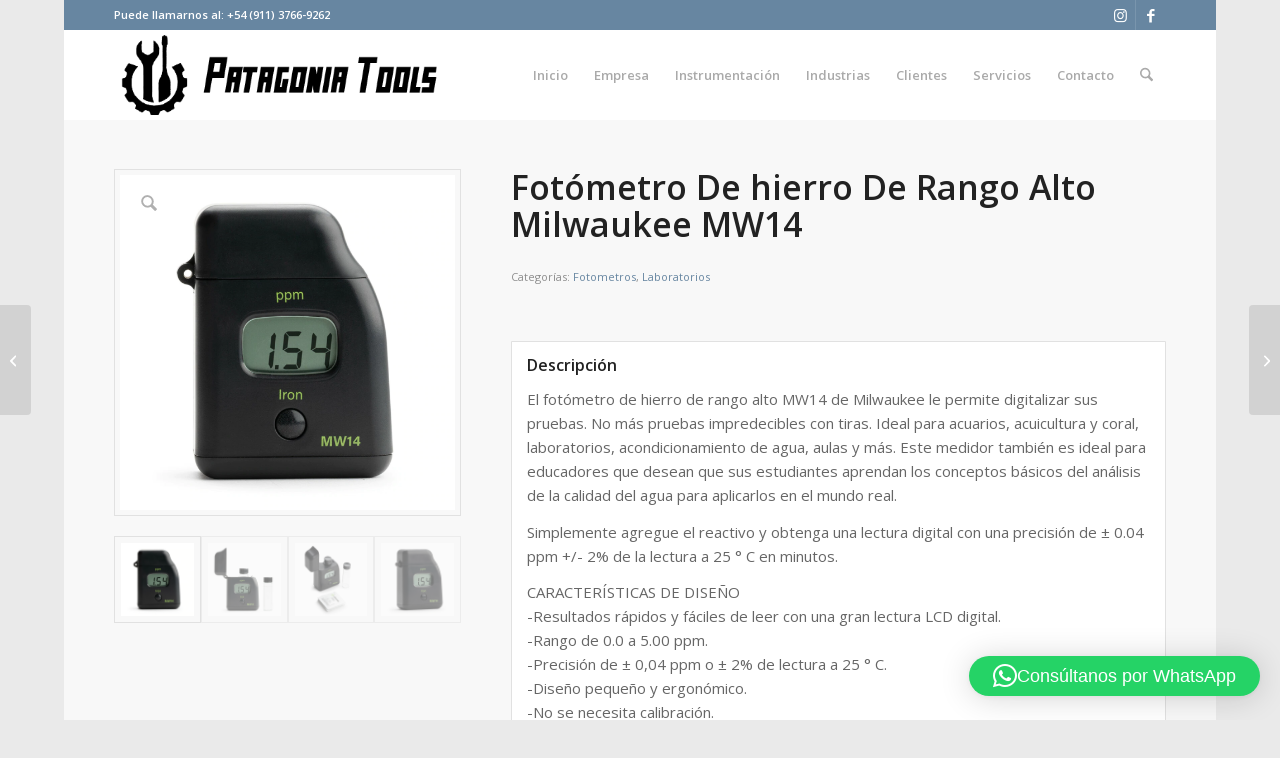

--- FILE ---
content_type: text/html; charset=UTF-8
request_url: http://patagoniatools.com.ar/productos/laboratorios/fotometros/fotometro-de-hierro-de-rango-alto-milwaukee-mw14/
body_size: 18894
content:
<!DOCTYPE html>
<html lang="es" class="html_boxed responsive av-preloader-disabled  html_header_top html_logo_left html_main_nav_header html_menu_right html_slim html_header_sticky html_header_shrinking html_header_topbar_active html_mobile_menu_phone html_header_searchicon html_content_align_center html_header_unstick_top_disabled html_header_stretch_disabled html_minimal_header html_av-submenu-hidden html_av-submenu-display-click html_av-overlay-side html_av-overlay-side-classic html_av-submenu-clone html_entry_id_17044 av-cookies-no-cookie-consent av-no-preview av-default-lightbox html_text_menu_active av-mobile-menu-switch-default">
<head>
<meta charset="UTF-8" />


<!-- mobile setting -->
<meta name="viewport" content="width=device-width, initial-scale=1">

<!-- Scripts/CSS and wp_head hook -->
<meta name='robots' content='index, follow, max-image-preview:large, max-snippet:-1, max-video-preview:-1' />
	<style>img:is([sizes="auto" i], [sizes^="auto," i]) { contain-intrinsic-size: 3000px 1500px }</style>
	<style type="text/css">@font-face { font-family: 'star'; src: url('http://patagoniatools.com.ar/wp-content/plugins/woocommerce/assets/fonts/star.eot'); src: url('http://patagoniatools.com.ar/wp-content/plugins/woocommerce/assets/fonts/star.eot?#iefix') format('embedded-opentype'), 	  url('http://patagoniatools.com.ar/wp-content/plugins/woocommerce/assets/fonts/star.woff') format('woff'), 	  url('http://patagoniatools.com.ar/wp-content/plugins/woocommerce/assets/fonts/star.ttf') format('truetype'), 	  url('http://patagoniatools.com.ar/wp-content/plugins/woocommerce/assets/fonts/star.svg#star') format('svg'); font-weight: normal; font-style: normal;  } @font-face { font-family: 'WooCommerce'; src: url('http://patagoniatools.com.ar/wp-content/plugins/woocommerce/assets/fonts/WooCommerce.eot'); src: url('http://patagoniatools.com.ar/wp-content/plugins/woocommerce/assets/fonts/WooCommerce.eot?#iefix') format('embedded-opentype'), 	  url('http://patagoniatools.com.ar/wp-content/plugins/woocommerce/assets/fonts/WooCommerce.woff') format('woff'), 	  url('http://patagoniatools.com.ar/wp-content/plugins/woocommerce/assets/fonts/WooCommerce.ttf') format('truetype'), 	  url('http://patagoniatools.com.ar/wp-content/plugins/woocommerce/assets/fonts/WooCommerce.svg#WooCommerce') format('svg'); font-weight: normal; font-style: normal;  } </style>
	<!-- This site is optimized with the Yoast SEO plugin v26.3 - https://yoast.com/wordpress/plugins/seo/ -->
	<title>Fotómetro De hierro De Rango Alto Milwaukee MW14 - Patagonia Tools</title>
	<meta name="description" content="Fotómetro De hierro De Rango Alto Milwaukee MW14" />
	<link rel="canonical" href="https://patagoniatools.com.ar/productos/laboratorios/fotometros/fotometro-de-hierro-de-rango-alto-milwaukee-mw14/" />
	<meta property="og:locale" content="es_ES" />
	<meta property="og:type" content="product" />
	<meta property="og:title" content="Fotómetro De hierro De Rango Alto Milwaukee MW14 - Patagonia Tools" />
	<meta property="og:description" content="Fotómetro De hierro De Rango Alto Milwaukee MW14" />
	<meta property="og:url" content="https://patagoniatools.com.ar/productos/laboratorios/fotometros/fotometro-de-hierro-de-rango-alto-milwaukee-mw14/" />
	<meta property="og:site_name" content="Patagonia Tools" />
	<meta property="article:modified_time" content="2024-07-15T15:45:50+00:00" />
	<meta property="og:image" content="http://patagoniatools.com.ar/wp-content/uploads/1-71.png" />
	<meta property="og:image:width" content="1000" />
	<meta property="og:image:height" content="1000" />
	<meta property="og:image:type" content="image/png" /><meta property="og:image" content="http://patagoniatools.com.ar/wp-content/uploads/3-53.png" />
	<meta property="og:image:width" content="1000" />
	<meta property="og:image:height" content="1000" />
	<meta property="og:image:type" content="image/png" /><meta property="og:image" content="http://patagoniatools.com.ar/wp-content/uploads/4-40.png" />
	<meta property="og:image:width" content="1000" />
	<meta property="og:image:height" content="1000" />
	<meta property="og:image:type" content="image/png" /><meta property="og:image" content="http://patagoniatools.com.ar/wp-content/uploads/2-61.png" />
	<meta property="og:image:width" content="1000" />
	<meta property="og:image:height" content="1000" />
	<meta property="og:image:type" content="image/png" />
	<meta name="twitter:card" content="summary_large_image" />
	<meta name="twitter:label1" content="Price" />
	<meta name="twitter:data1" content="" />
	<meta name="twitter:label2" content="Availability" />
	<meta name="twitter:data2" content="In stock" />
	<script type="application/ld+json" class="yoast-schema-graph">{"@context":"https://schema.org","@graph":[{"@type":["WebPage","ItemPage"],"@id":"https://patagoniatools.com.ar/productos/laboratorios/fotometros/fotometro-de-hierro-de-rango-alto-milwaukee-mw14/","url":"https://patagoniatools.com.ar/productos/laboratorios/fotometros/fotometro-de-hierro-de-rango-alto-milwaukee-mw14/","name":"Fotómetro De hierro De Rango Alto Milwaukee MW14 - Patagonia Tools","isPartOf":{"@id":"http://patagoniatools.com.ar/#website"},"primaryImageOfPage":{"@id":"https://patagoniatools.com.ar/productos/laboratorios/fotometros/fotometro-de-hierro-de-rango-alto-milwaukee-mw14/#primaryimage"},"image":{"@id":"https://patagoniatools.com.ar/productos/laboratorios/fotometros/fotometro-de-hierro-de-rango-alto-milwaukee-mw14/#primaryimage"},"thumbnailUrl":"http://patagoniatools.com.ar/wp-content/uploads/1-71.png","description":"Fotómetro De hierro De Rango Alto Milwaukee MW14","breadcrumb":{"@id":"https://patagoniatools.com.ar/productos/laboratorios/fotometros/fotometro-de-hierro-de-rango-alto-milwaukee-mw14/#breadcrumb"},"inLanguage":"es","potentialAction":{"@type":"BuyAction","target":"https://patagoniatools.com.ar/productos/laboratorios/fotometros/fotometro-de-hierro-de-rango-alto-milwaukee-mw14/"}},{"@type":"ImageObject","inLanguage":"es","@id":"https://patagoniatools.com.ar/productos/laboratorios/fotometros/fotometro-de-hierro-de-rango-alto-milwaukee-mw14/#primaryimage","url":"http://patagoniatools.com.ar/wp-content/uploads/1-71.png","contentUrl":"http://patagoniatools.com.ar/wp-content/uploads/1-71.png","width":1000,"height":1000},{"@type":"BreadcrumbList","@id":"https://patagoniatools.com.ar/productos/laboratorios/fotometros/fotometro-de-hierro-de-rango-alto-milwaukee-mw14/#breadcrumb","itemListElement":[{"@type":"ListItem","position":1,"name":"Portada","item":"https://patagoniatools.com.ar/"},{"@type":"ListItem","position":2,"name":"Instrumentación","item":"https://patagoniatools.com.ar/instrumentacion/"},{"@type":"ListItem","position":3,"name":"Fotómetro De hierro De Rango Alto Milwaukee MW14"}]},{"@type":"WebSite","@id":"http://patagoniatools.com.ar/#website","url":"http://patagoniatools.com.ar/","name":"Patagonia Tools","description":"Herramientas e instrumentación para diversos proyectos y servicios","publisher":{"@id":"http://patagoniatools.com.ar/#organization"},"potentialAction":[{"@type":"SearchAction","target":{"@type":"EntryPoint","urlTemplate":"http://patagoniatools.com.ar/?s={search_term_string}"},"query-input":{"@type":"PropertyValueSpecification","valueRequired":true,"valueName":"search_term_string"}}],"inLanguage":"es"},{"@type":"Organization","@id":"http://patagoniatools.com.ar/#organization","name":"Patagonia Tools","url":"http://patagoniatools.com.ar/","logo":{"@type":"ImageObject","inLanguage":"es","@id":"http://patagoniatools.com.ar/#/schema/logo/image/","url":"https://patagoniatools.com.ar/wp-content/uploads/logo_transp_.png","contentUrl":"https://patagoniatools.com.ar/wp-content/uploads/logo_transp_.png","width":500,"height":128,"caption":"Patagonia Tools"},"image":{"@id":"http://patagoniatools.com.ar/#/schema/logo/image/"},"sameAs":["https://www.facebook.com/patagoniatools","https://www.instagram.com/patagoniatools/"]}]}</script>
	<meta property="product:price:amount" content="0.00" />
	<meta property="product:price:currency" content="ARS" />
	<meta property="og:availability" content="instock" />
	<meta property="product:availability" content="instock" />
	<meta property="product:condition" content="new" />
	<!-- / Yoast SEO plugin. -->


<link rel="alternate" type="application/rss+xml" title="Patagonia Tools &raquo; Feed" href="http://patagoniatools.com.ar/feed/" />
<link rel="alternate" type="application/rss+xml" title="Patagonia Tools &raquo; Feed de los comentarios" href="http://patagoniatools.com.ar/comments/feed/" />
<link rel="alternate" type="application/rss+xml" title="Patagonia Tools &raquo; Comentario Fotómetro De hierro De Rango Alto Milwaukee MW14 del feed" href="http://patagoniatools.com.ar/productos/laboratorios/fotometros/fotometro-de-hierro-de-rango-alto-milwaukee-mw14/feed/" />

<!-- google webfont font replacement -->

			<script type='text/javascript'>

				(function() {

					/*	check if webfonts are disabled by user setting via cookie - or user must opt in.	*/
					var html = document.getElementsByTagName('html')[0];
					var cookie_check = html.className.indexOf('av-cookies-needs-opt-in') >= 0 || html.className.indexOf('av-cookies-can-opt-out') >= 0;
					var allow_continue = true;
					var silent_accept_cookie = html.className.indexOf('av-cookies-user-silent-accept') >= 0;

					if( cookie_check && ! silent_accept_cookie )
					{
						if( ! document.cookie.match(/aviaCookieConsent/) || html.className.indexOf('av-cookies-session-refused') >= 0 )
						{
							allow_continue = false;
						}
						else
						{
							if( ! document.cookie.match(/aviaPrivacyRefuseCookiesHideBar/) )
							{
								allow_continue = false;
							}
							else if( ! document.cookie.match(/aviaPrivacyEssentialCookiesEnabled/) )
							{
								allow_continue = false;
							}
							else if( document.cookie.match(/aviaPrivacyGoogleWebfontsDisabled/) )
							{
								allow_continue = false;
							}
						}
					}

					if( allow_continue )
					{
						var f = document.createElement('link');

						f.type 	= 'text/css';
						f.rel 	= 'stylesheet';
						f.href 	= 'https://fonts.googleapis.com/css?family=Open+Sans:400,600&display=auto';
						f.id 	= 'avia-google-webfont';

						document.getElementsByTagName('head')[0].appendChild(f);
					}
				})();

			</script>
			<script type="text/javascript">
/* <![CDATA[ */
window._wpemojiSettings = {"baseUrl":"https:\/\/s.w.org\/images\/core\/emoji\/16.0.1\/72x72\/","ext":".png","svgUrl":"https:\/\/s.w.org\/images\/core\/emoji\/16.0.1\/svg\/","svgExt":".svg","source":{"concatemoji":"http:\/\/patagoniatools.com.ar\/wp-includes\/js\/wp-emoji-release.min.js?ver=6.8.3"}};
/*! This file is auto-generated */
!function(s,n){var o,i,e;function c(e){try{var t={supportTests:e,timestamp:(new Date).valueOf()};sessionStorage.setItem(o,JSON.stringify(t))}catch(e){}}function p(e,t,n){e.clearRect(0,0,e.canvas.width,e.canvas.height),e.fillText(t,0,0);var t=new Uint32Array(e.getImageData(0,0,e.canvas.width,e.canvas.height).data),a=(e.clearRect(0,0,e.canvas.width,e.canvas.height),e.fillText(n,0,0),new Uint32Array(e.getImageData(0,0,e.canvas.width,e.canvas.height).data));return t.every(function(e,t){return e===a[t]})}function u(e,t){e.clearRect(0,0,e.canvas.width,e.canvas.height),e.fillText(t,0,0);for(var n=e.getImageData(16,16,1,1),a=0;a<n.data.length;a++)if(0!==n.data[a])return!1;return!0}function f(e,t,n,a){switch(t){case"flag":return n(e,"\ud83c\udff3\ufe0f\u200d\u26a7\ufe0f","\ud83c\udff3\ufe0f\u200b\u26a7\ufe0f")?!1:!n(e,"\ud83c\udde8\ud83c\uddf6","\ud83c\udde8\u200b\ud83c\uddf6")&&!n(e,"\ud83c\udff4\udb40\udc67\udb40\udc62\udb40\udc65\udb40\udc6e\udb40\udc67\udb40\udc7f","\ud83c\udff4\u200b\udb40\udc67\u200b\udb40\udc62\u200b\udb40\udc65\u200b\udb40\udc6e\u200b\udb40\udc67\u200b\udb40\udc7f");case"emoji":return!a(e,"\ud83e\udedf")}return!1}function g(e,t,n,a){var r="undefined"!=typeof WorkerGlobalScope&&self instanceof WorkerGlobalScope?new OffscreenCanvas(300,150):s.createElement("canvas"),o=r.getContext("2d",{willReadFrequently:!0}),i=(o.textBaseline="top",o.font="600 32px Arial",{});return e.forEach(function(e){i[e]=t(o,e,n,a)}),i}function t(e){var t=s.createElement("script");t.src=e,t.defer=!0,s.head.appendChild(t)}"undefined"!=typeof Promise&&(o="wpEmojiSettingsSupports",i=["flag","emoji"],n.supports={everything:!0,everythingExceptFlag:!0},e=new Promise(function(e){s.addEventListener("DOMContentLoaded",e,{once:!0})}),new Promise(function(t){var n=function(){try{var e=JSON.parse(sessionStorage.getItem(o));if("object"==typeof e&&"number"==typeof e.timestamp&&(new Date).valueOf()<e.timestamp+604800&&"object"==typeof e.supportTests)return e.supportTests}catch(e){}return null}();if(!n){if("undefined"!=typeof Worker&&"undefined"!=typeof OffscreenCanvas&&"undefined"!=typeof URL&&URL.createObjectURL&&"undefined"!=typeof Blob)try{var e="postMessage("+g.toString()+"("+[JSON.stringify(i),f.toString(),p.toString(),u.toString()].join(",")+"));",a=new Blob([e],{type:"text/javascript"}),r=new Worker(URL.createObjectURL(a),{name:"wpTestEmojiSupports"});return void(r.onmessage=function(e){c(n=e.data),r.terminate(),t(n)})}catch(e){}c(n=g(i,f,p,u))}t(n)}).then(function(e){for(var t in e)n.supports[t]=e[t],n.supports.everything=n.supports.everything&&n.supports[t],"flag"!==t&&(n.supports.everythingExceptFlag=n.supports.everythingExceptFlag&&n.supports[t]);n.supports.everythingExceptFlag=n.supports.everythingExceptFlag&&!n.supports.flag,n.DOMReady=!1,n.readyCallback=function(){n.DOMReady=!0}}).then(function(){return e}).then(function(){var e;n.supports.everything||(n.readyCallback(),(e=n.source||{}).concatemoji?t(e.concatemoji):e.wpemoji&&e.twemoji&&(t(e.twemoji),t(e.wpemoji)))}))}((window,document),window._wpemojiSettings);
/* ]]> */
</script>
<style id='wp-emoji-styles-inline-css' type='text/css'>

	img.wp-smiley, img.emoji {
		display: inline !important;
		border: none !important;
		box-shadow: none !important;
		height: 1em !important;
		width: 1em !important;
		margin: 0 0.07em !important;
		vertical-align: -0.1em !important;
		background: none !important;
		padding: 0 !important;
	}
</style>
<link rel='stylesheet' id='contact-form-7-css' href='http://patagoniatools.com.ar/wp-content/plugins/contact-form-7/includes/css/styles.css?ver=6.1.3' type='text/css' media='all' />
<style id='woocommerce-inline-inline-css' type='text/css'>
.woocommerce form .form-row .required { visibility: visible; }
</style>
<link rel='stylesheet' id='aws-style-css' href='http://patagoniatools.com.ar/wp-content/plugins/advanced-woo-search/assets/css/common.min.css?ver=3.47' type='text/css' media='all' />
<link rel='stylesheet' id='brands-styles-css' href='http://patagoniatools.com.ar/wp-content/plugins/woocommerce/assets/css/brands.css?ver=10.3.4' type='text/css' media='all' />
<link rel='stylesheet' id='qlwapp-icons-css' href='http://patagoniatools.com.ar/wp-content/plugins/wp-whatsapp-chat-pro/assets/qlwapp-icons.min.css?ver=7.1.0' type='text/css' media='all' />
<link rel='stylesheet' id='avia-merged-styles-css' href='http://patagoniatools.com.ar/wp-content/uploads/dynamic_avia/avia-merged-styles-eb91def43052da92bd581c080c5eb673---690d2fa4ccffb.css' type='text/css' media='all' />
<script type="text/javascript" src="http://patagoniatools.com.ar/wp-includes/js/jquery/jquery.min.js?ver=3.7.1" id="jquery-core-js"></script>
<script type="text/javascript" src="http://patagoniatools.com.ar/wp-includes/js/jquery/jquery-migrate.min.js?ver=3.4.1" id="jquery-migrate-js"></script>
<script type="text/javascript" src="http://patagoniatools.com.ar/wp-content/plugins/woocommerce/assets/js/js-cookie/js.cookie.min.js?ver=2.1.4-wc.10.3.4" id="wc-js-cookie-js" defer="defer" data-wp-strategy="defer"></script>
<script type="text/javascript" id="wc-cart-fragments-js-extra">
/* <![CDATA[ */
var wc_cart_fragments_params = {"ajax_url":"\/wp-admin\/admin-ajax.php","wc_ajax_url":"\/?wc-ajax=%%endpoint%%","cart_hash_key":"wc_cart_hash_8c86a1b80a7f5f8ab68fc436bf7443bf","fragment_name":"wc_fragments_8c86a1b80a7f5f8ab68fc436bf7443bf","request_timeout":"5000"};
/* ]]> */
</script>
<script type="text/javascript" src="http://patagoniatools.com.ar/wp-content/plugins/woocommerce/assets/js/frontend/cart-fragments.min.js?ver=10.3.4" id="wc-cart-fragments-js" defer="defer" data-wp-strategy="defer"></script>
<script type="text/javascript" src="http://patagoniatools.com.ar/wp-content/plugins/woocommerce/assets/js/jquery-blockui/jquery.blockUI.min.js?ver=2.7.0-wc.10.3.4" id="wc-jquery-blockui-js" defer="defer" data-wp-strategy="defer"></script>
<script type="text/javascript" id="wc-add-to-cart-js-extra">
/* <![CDATA[ */
var wc_add_to_cart_params = {"ajax_url":"\/wp-admin\/admin-ajax.php","wc_ajax_url":"\/?wc-ajax=%%endpoint%%","i18n_view_cart":"Ver carrito","cart_url":"http:\/\/patagoniatools.com.ar\/cart\/","is_cart":"","cart_redirect_after_add":"no"};
/* ]]> */
</script>
<script type="text/javascript" src="http://patagoniatools.com.ar/wp-content/plugins/woocommerce/assets/js/frontend/add-to-cart.min.js?ver=10.3.4" id="wc-add-to-cart-js" defer="defer" data-wp-strategy="defer"></script>
<script type="text/javascript" src="http://patagoniatools.com.ar/wp-content/plugins/woocommerce/assets/js/zoom/jquery.zoom.min.js?ver=1.7.21-wc.10.3.4" id="wc-zoom-js" defer="defer" data-wp-strategy="defer"></script>
<script type="text/javascript" src="http://patagoniatools.com.ar/wp-content/plugins/woocommerce/assets/js/flexslider/jquery.flexslider.min.js?ver=2.7.2-wc.10.3.4" id="wc-flexslider-js" defer="defer" data-wp-strategy="defer"></script>
<script type="text/javascript" id="wc-single-product-js-extra">
/* <![CDATA[ */
var wc_single_product_params = {"i18n_required_rating_text":"Por favor elige una puntuaci\u00f3n","i18n_rating_options":["1 of 5 stars","2 of 5 stars","3 of 5 stars","4 of 5 stars","5 of 5 stars"],"i18n_product_gallery_trigger_text":"View full-screen image gallery","review_rating_required":"yes","flexslider":{"rtl":false,"animation":"slide","smoothHeight":true,"directionNav":false,"controlNav":"thumbnails","slideshow":false,"animationSpeed":500,"animationLoop":false,"allowOneSlide":false},"zoom_enabled":"1","zoom_options":[],"photoswipe_enabled":"","photoswipe_options":{"shareEl":false,"closeOnScroll":false,"history":false,"hideAnimationDuration":0,"showAnimationDuration":0},"flexslider_enabled":"1"};
/* ]]> */
</script>
<script type="text/javascript" src="http://patagoniatools.com.ar/wp-content/plugins/woocommerce/assets/js/frontend/single-product.min.js?ver=10.3.4" id="wc-single-product-js" defer="defer" data-wp-strategy="defer"></script>
<script type="text/javascript" id="woocommerce-js-extra">
/* <![CDATA[ */
var woocommerce_params = {"ajax_url":"\/wp-admin\/admin-ajax.php","wc_ajax_url":"\/?wc-ajax=%%endpoint%%","i18n_password_show":"Show password","i18n_password_hide":"Hide password"};
/* ]]> */
</script>
<script type="text/javascript" src="http://patagoniatools.com.ar/wp-content/plugins/woocommerce/assets/js/frontend/woocommerce.min.js?ver=10.3.4" id="woocommerce-js" defer="defer" data-wp-strategy="defer"></script>
<script type="text/javascript" src="http://patagoniatools.com.ar/wp-content/uploads/dynamic_avia/avia-head-scripts-4f5eead831c86c2e16cfa55444a254ca---690d2fa4d917d.js" id="avia-head-scripts-js"></script>
<link rel="https://api.w.org/" href="http://patagoniatools.com.ar/wp-json/" /><link rel="alternate" title="JSON" type="application/json" href="http://patagoniatools.com.ar/wp-json/wp/v2/product/17044" /><link rel="EditURI" type="application/rsd+xml" title="RSD" href="http://patagoniatools.com.ar/xmlrpc.php?rsd" />
<meta name="generator" content="WordPress 6.8.3" />
<meta name="generator" content="WooCommerce 10.3.4" />
<link rel='shortlink' href='http://patagoniatools.com.ar/?p=17044' />
<link rel="alternate" title="oEmbed (JSON)" type="application/json+oembed" href="http://patagoniatools.com.ar/wp-json/oembed/1.0/embed?url=http%3A%2F%2Fpatagoniatools.com.ar%2Fproductos%2Flaboratorios%2Ffotometros%2Ffotometro-de-hierro-de-rango-alto-milwaukee-mw14%2F" />
<link rel="alternate" title="oEmbed (XML)" type="text/xml+oembed" href="http://patagoniatools.com.ar/wp-json/oembed/1.0/embed?url=http%3A%2F%2Fpatagoniatools.com.ar%2Fproductos%2Flaboratorios%2Ffotometros%2Ffotometro-de-hierro-de-rango-alto-milwaukee-mw14%2F&#038;format=xml" />
<!-- Google Tag Manager -->
<script>(function(w,d,s,l,i){w[l]=w[l]||[];w[l].push({'gtm.start':
new Date().getTime(),event:'gtm.js'});var f=d.getElementsByTagName(s)[0],
j=d.createElement(s),dl=l!='dataLayer'?'&l='+l:'';j.async=true;j.src=
'https://www.googletagmanager.com/gtm.js?id='+i+dl;f.parentNode.insertBefore(j,f);
})(window,document,'script','dataLayer','GTM-PF2D66R');</script>
<!-- End Google Tag Manager -->

<!-- Facebook Pixel Code -->
<script>
!function(f,b,e,v,n,t,s)
{if(f.fbq)return;n=f.fbq=function(){n.callMethod?
n.callMethod.apply(n,arguments):n.queue.push(arguments)};
if(!f._fbq)f._fbq=n;n.push=n;n.loaded=!0;n.version='2.0';
n.queue=[];t=b.createElement(e);t.async=!0;
t.src=v;s=b.getElementsByTagName(e)[0];
s.parentNode.insertBefore(t,s)}(window,document,'script',
'https://connect.facebook.net/en_US/fbevents.js');
fbq('init', '569492603612950'); 
fbq('track', 'PageView');
//fbq('track', 'Contact');
</script>
<noscript>
<img height="1" width="1" 
src="https://www.facebook.com/tr?id=569492603612950&ev=PageView
&noscript=1"/>
</noscript>
<!-- End Facebook Pixel Code -->

<link rel="icon" href="https://patagoniatools.com.ar/wp-content/uploads/Captura-93-e1599577179908-300x245.jpg" type="image/x-icon">
<!--[if lt IE 9]><script src="http://patagoniatools.com.ar/wp-content/themes/enfold/js/html5shiv.js"></script><![endif]--><link rel="profile" href="https://gmpg.org/xfn/11" />
<link rel="alternate" type="application/rss+xml" title="Patagonia Tools RSS2 Feed" href="http://patagoniatools.com.ar/feed/" />
<link rel="pingback" href="http://patagoniatools.com.ar/xmlrpc.php" />
	<noscript><style>.woocommerce-product-gallery{ opacity: 1 !important; }</style></noscript>
	
<!-- To speed up the rendering and to display the site as fast as possible to the user we include some styles and scripts for above the fold content inline -->
<script type="text/javascript">'use strict';var avia_is_mobile=!1;if(/Android|webOS|iPhone|iPad|iPod|BlackBerry|IEMobile|Opera Mini/i.test(navigator.userAgent)&&'ontouchstart' in document.documentElement){avia_is_mobile=!0;document.documentElement.className+=' avia_mobile '}
else{document.documentElement.className+=' avia_desktop '};document.documentElement.className+=' js_active ';(function(){var e=['-webkit-','-moz-','-ms-',''],n='',o=!1,a=!1;for(var t in e){if(e[t]+'transform' in document.documentElement.style){o=!0;n=e[t]+'transform'};if(e[t]+'perspective' in document.documentElement.style){a=!0}};if(o){document.documentElement.className+=' avia_transform '};if(a){document.documentElement.className+=' avia_transform3d '};if(typeof document.getElementsByClassName=='function'&&typeof document.documentElement.getBoundingClientRect=='function'&&avia_is_mobile==!1){if(n&&window.innerHeight>0){setTimeout(function(){var e=0,o={},a=0,t=document.getElementsByClassName('av-parallax'),i=window.pageYOffset||document.documentElement.scrollTop;for(e=0;e<t.length;e++){t[e].style.top='0px';o=t[e].getBoundingClientRect();a=Math.ceil((window.innerHeight+i-o.top)*0.3);t[e].style[n]='translate(0px, '+a+'px)';t[e].style.top='auto';t[e].className+=' enabled-parallax '}},50)}}})();</script>		<style type="text/css" id="wp-custom-css">
			#top.archive .product-sorting {
display: none;
}

.single-product-summary .woocommerce-tabs .description_tab {
	display: none
}		</style>
		<style type="text/css">
		@font-face {font-family: 'entypo-fontello-enfold'; font-weight: normal; font-style: normal; font-display: auto;
		src: url('http://patagoniatools.com.ar/wp-content/themes/enfold/config-templatebuilder/avia-template-builder/assets/fonts/entypo-fontello-enfold/entypo-fontello-enfold.woff2') format('woff2'),
		url('http://patagoniatools.com.ar/wp-content/themes/enfold/config-templatebuilder/avia-template-builder/assets/fonts/entypo-fontello-enfold/entypo-fontello-enfold.woff') format('woff'),
		url('http://patagoniatools.com.ar/wp-content/themes/enfold/config-templatebuilder/avia-template-builder/assets/fonts/entypo-fontello-enfold/entypo-fontello-enfold.ttf') format('truetype'),
		url('http://patagoniatools.com.ar/wp-content/themes/enfold/config-templatebuilder/avia-template-builder/assets/fonts/entypo-fontello-enfold/entypo-fontello-enfold.svg#entypo-fontello-enfold') format('svg'),
		url('http://patagoniatools.com.ar/wp-content/themes/enfold/config-templatebuilder/avia-template-builder/assets/fonts/entypo-fontello-enfold/entypo-fontello-enfold.eot'),
		url('http://patagoniatools.com.ar/wp-content/themes/enfold/config-templatebuilder/avia-template-builder/assets/fonts/entypo-fontello-enfold/entypo-fontello-enfold.eot?#iefix') format('embedded-opentype');
		}

		#top .avia-font-entypo-fontello-enfold, body .avia-font-entypo-fontello-enfold, html body [data-av_iconfont='entypo-fontello-enfold']:before{ font-family: 'entypo-fontello-enfold'; }
		
		@font-face {font-family: 'entypo-fontello'; font-weight: normal; font-style: normal; font-display: auto;
		src: url('http://patagoniatools.com.ar/wp-content/themes/enfold/config-templatebuilder/avia-template-builder/assets/fonts/entypo-fontello/entypo-fontello.woff2') format('woff2'),
		url('http://patagoniatools.com.ar/wp-content/themes/enfold/config-templatebuilder/avia-template-builder/assets/fonts/entypo-fontello/entypo-fontello.woff') format('woff'),
		url('http://patagoniatools.com.ar/wp-content/themes/enfold/config-templatebuilder/avia-template-builder/assets/fonts/entypo-fontello/entypo-fontello.ttf') format('truetype'),
		url('http://patagoniatools.com.ar/wp-content/themes/enfold/config-templatebuilder/avia-template-builder/assets/fonts/entypo-fontello/entypo-fontello.svg#entypo-fontello') format('svg'),
		url('http://patagoniatools.com.ar/wp-content/themes/enfold/config-templatebuilder/avia-template-builder/assets/fonts/entypo-fontello/entypo-fontello.eot'),
		url('http://patagoniatools.com.ar/wp-content/themes/enfold/config-templatebuilder/avia-template-builder/assets/fonts/entypo-fontello/entypo-fontello.eot?#iefix') format('embedded-opentype');
		}

		#top .avia-font-entypo-fontello, body .avia-font-entypo-fontello, html body [data-av_iconfont='entypo-fontello']:before{ font-family: 'entypo-fontello'; }
		</style>

<!--
Debugging Info for Theme support: 

Theme: Enfold
Version: 7.1.1
Installed: enfold
AviaFramework Version: 5.6
AviaBuilder Version: 6.0
aviaElementManager Version: 1.0.1
- - - - - - - - - - -
ChildTheme: Enfold Child
ChildTheme Version: 1.0
ChildTheme Installed: enfold

- - - - - - - - - - -
ML:512-PU:39-PLA:17
WP:6.8.3
Compress: CSS:all theme files - JS:all theme files
Updates: disabled
PLAu:16
-->
</head>

<body id="top" class="wp-singular product-template-default single single-product postid-17044 wp-theme-enfold wp-child-theme-enfold-child boxed no_sidebar_border rtl_columns av-curtain-numeric open_sans  theme-enfold woocommerce woocommerce-page woocommerce-no-js post-type-product product_type-simple product_cat-fotometros product_cat-laboratorios avia-woocommerce-30" itemscope="itemscope" itemtype="https://schema.org/WebPage" >

	<!-- Google Tag Manager (noscript) -->
<noscript><iframe src="https://www.googletagmanager.com/ns.html?id=GTM-PF2D66R"
height="0" width="0" style="display:none;visibility:hidden"></iframe></noscript>
<!-- End Google Tag Manager (noscript) -->
    
	<div id='wrap_all'>

	
<header id='header' class='all_colors header_color light_bg_color  av_header_top av_logo_left av_main_nav_header av_menu_right av_slim av_header_sticky av_header_shrinking av_header_stretch_disabled av_mobile_menu_phone av_header_searchicon av_header_unstick_top_disabled av_minimal_header av_bottom_nav_disabled  av_alternate_logo_active av_header_border_disabled'  data-av_shrink_factor='50' role="banner" itemscope="itemscope" itemtype="https://schema.org/WPHeader" >

		<div id='header_meta' class='container_wrap container_wrap_meta  av_icon_active_right av_extra_header_active av_secondary_right av_phone_active_left av_entry_id_17044'>

			      <div class='container'>
			      <ul class='noLightbox social_bookmarks icon_count_2'><li class='social_bookmarks_instagram av-social-link-instagram social_icon_1 avia_social_iconfont'><a  target="_blank" aria-label="Link to Instagram" href='https://instagram.com/patagoniatools' data-av_icon='' data-av_iconfont='entypo-fontello' title="Link to Instagram" desc="Link to Instagram" title='Link to Instagram'><span class='avia_hidden_link_text'>Link to Instagram</span></a></li><li class='social_bookmarks_facebook av-social-link-facebook social_icon_2 avia_social_iconfont'><a  target="_blank" aria-label="Link to Facebook" href='https://facebook.com/patagoniatools' data-av_icon='' data-av_iconfont='entypo-fontello' title="Link to Facebook" desc="Link to Facebook" title='Link to Facebook'><span class='avia_hidden_link_text'>Link to Facebook</span></a></li></ul><div class='phone-info '><div>Puede llamarnos al: +54 (911) 3766-9262</div></div>			      </div>
		</div>

		<div  id='header_main' class='container_wrap container_wrap_logo'>

        <ul  class = 'menu-item cart_dropdown ' data-success='was added to the cart'><li class="cart_dropdown_first"><a class='cart_dropdown_link avia-svg-icon avia-font-svg_entypo-fontello' href='http://patagoniatools.com.ar/cart/'><div class="av-cart-container" data-av_svg_icon='basket' data-av_iconset='svg_entypo-fontello'><svg version="1.1" xmlns="http://www.w3.org/2000/svg" width="29" height="32" viewBox="0 0 29 32" preserveAspectRatio="xMidYMid meet" aria-labelledby='av-svg-title-1' aria-describedby='av-svg-desc-1' role="graphics-symbol" aria-hidden="true">
<title id='av-svg-title-1'>Shopping Cart</title>
<desc id='av-svg-desc-1'>Shopping Cart</desc>
<path d="M4.8 27.2q0-1.28 0.96-2.24t2.24-0.96q1.344 0 2.272 0.96t0.928 2.24q0 1.344-0.928 2.272t-2.272 0.928q-1.28 0-2.24-0.928t-0.96-2.272zM20.8 27.2q0-1.28 0.96-2.24t2.24-0.96q1.344 0 2.272 0.96t0.928 2.24q0 1.344-0.928 2.272t-2.272 0.928q-1.28 0-2.24-0.928t-0.96-2.272zM10.496 19.648q-1.152 0.32-1.088 0.736t1.408 0.416h17.984v2.432q0 0.64-0.64 0.64h-20.928q-0.64 0-0.64-0.64v-2.432l-0.32-1.472-3.136-14.528h-3.136v-2.56q0-0.64 0.64-0.64h4.992q0.64 0 0.64 0.64v2.752h22.528v8.768q0 0.704-0.576 0.832z"></path>
</svg></div><span class='av-cart-counter '>0</span><span class="avia_hidden_link_text">Shopping Cart</span></a><!--<span class='cart_subtotal'><span class="woocommerce-Price-amount amount"><bdi><span class="woocommerce-Price-currencySymbol">&#36;</span>0.00</bdi></span></span>--><div class="dropdown_widget dropdown_widget_cart"><div class="avia-arrow"></div><div class="widget_shopping_cart_content"></div></div></li></ul><div class='container av-logo-container'><div class='inner-container'><span class='logo avia-standard-logo'><a href='http://patagoniatools.com.ar/' class='' aria-label='logo_transp_' title='logo_transp_'><img src="http://patagoniatools.com.ar/wp-content/uploads/logo_transp_.png" height="100" width="300" alt='Patagonia Tools' title='logo_transp_' /></a></span><nav class='main_menu' data-selectname='Select a page'  role="navigation" itemscope="itemscope" itemtype="https://schema.org/SiteNavigationElement" ><div class="avia-menu av-main-nav-wrap"><ul role="menu" class="menu av-main-nav" id="avia-menu"><li role="menuitem" id="menu-item-677" class="menu-item menu-item-type-post_type menu-item-object-page menu-item-home menu-item-top-level menu-item-top-level-1"><a href="http://patagoniatools.com.ar/" itemprop="url" tabindex="0"><span class="avia-bullet"></span><span class="avia-menu-text">Inicio</span><span class="avia-menu-fx"><span class="avia-arrow-wrap"><span class="avia-arrow"></span></span></span></a></li>
<li role="menuitem" id="menu-item-859" class="menu-item menu-item-type-post_type menu-item-object-page menu-item-top-level menu-item-top-level-2"><a href="http://patagoniatools.com.ar/empresa/" itemprop="url" tabindex="0"><span class="avia-bullet"></span><span class="avia-menu-text">Empresa</span><span class="avia-menu-fx"><span class="avia-arrow-wrap"><span class="avia-arrow"></span></span></span></a></li>
<li role="menuitem" id="menu-item-2636" class="menu-item menu-item-type-post_type menu-item-object-page menu-item-has-children current_page_parent menu-item-top-level menu-item-top-level-3"><a href="http://patagoniatools.com.ar/instrumentacion/" itemprop="url" tabindex="0"><span class="avia-bullet"></span><span class="avia-menu-text">Instrumentación</span><span class="avia-menu-fx"><span class="avia-arrow-wrap"><span class="avia-arrow"></span></span></span></a>


<ul class="sub-menu">
	<li role="menuitem" id="menu-item-13135" class="menu-item menu-item-type-taxonomy menu-item-object-product_cat"><a href="http://patagoniatools.com.ar/instrumentacion/agroindustria/" itemprop="url" tabindex="0"><span class="avia-bullet"></span><span class="avia-menu-text">Agroindustria</span></a></li>
	<li role="menuitem" id="menu-item-2616" class="menu-item menu-item-type-taxonomy menu-item-object-product_cat"><a href="http://patagoniatools.com.ar/instrumentacion/refinerias-oil-gas/" itemprop="url" tabindex="0"><span class="avia-bullet"></span><span class="avia-menu-text">Refinerías, Oil &amp; Gas</span></a></li>
	<li role="menuitem" id="menu-item-2613" class="menu-item menu-item-type-taxonomy menu-item-object-product_cat"><a href="http://patagoniatools.com.ar/instrumentacion/electrica/" itemprop="url" tabindex="0"><span class="avia-bullet"></span><span class="avia-menu-text">Eléctrica</span></a></li>
	<li role="menuitem" id="menu-item-24473" class="menu-item menu-item-type-taxonomy menu-item-object-product_cat"><a href="http://patagoniatools.com.ar/instrumentacion/electronica/" itemprop="url" tabindex="0"><span class="avia-bullet"></span><span class="avia-menu-text">Electronica</span></a></li>
	<li role="menuitem" id="menu-item-19433" class="menu-item menu-item-type-taxonomy menu-item-object-product_cat"><a href="http://patagoniatools.com.ar/instrumentacion/industra-alimenticia/" itemprop="url" tabindex="0"><span class="avia-bullet"></span><span class="avia-menu-text">Industra Alimenticia</span></a></li>
	<li role="menuitem" id="menu-item-2614" class="menu-item menu-item-type-taxonomy menu-item-object-product_cat current-product-ancestor current-menu-parent current-product-parent"><a href="http://patagoniatools.com.ar/instrumentacion/laboratorios/" itemprop="url" tabindex="0"><span class="avia-bullet"></span><span class="avia-menu-text">Laboratorios</span></a></li>
	<li role="menuitem" id="menu-item-2617" class="menu-item menu-item-type-taxonomy menu-item-object-product_cat"><a href="http://patagoniatools.com.ar/instrumentacion/robotica-y-tecnologia/" itemprop="url" tabindex="0"><span class="avia-bullet"></span><span class="avia-menu-text">Robótica y Tecnología</span></a></li>
	<li role="menuitem" id="menu-item-2615" class="menu-item menu-item-type-taxonomy menu-item-object-product_cat"><a href="http://patagoniatools.com.ar/instrumentacion/mecanica/" itemprop="url" tabindex="0"><span class="avia-bullet"></span><span class="avia-menu-text">Mecánica</span></a></li>
	<li role="menuitem" id="menu-item-19434" class="menu-item menu-item-type-taxonomy menu-item-object-product_cat"><a href="http://patagoniatools.com.ar/instrumentacion/construccion/" itemprop="url" tabindex="0"><span class="avia-bullet"></span><span class="avia-menu-text">Construccion</span></a></li>
	<li role="menuitem" id="menu-item-24537" class="menu-item menu-item-type-taxonomy menu-item-object-product_cat"><a href="http://patagoniatools.com.ar/instrumentacion/industrial/" itemprop="url" tabindex="0"><span class="avia-bullet"></span><span class="avia-menu-text">Industrial</span></a></li>
	<li role="menuitem" id="menu-item-24470" class="menu-item menu-item-type-taxonomy menu-item-object-product_cat"><a href="http://patagoniatools.com.ar/instrumentacion/automotriz/" itemprop="url" tabindex="0"><span class="avia-bullet"></span><span class="avia-menu-text">Automotriz</span></a></li>
	<li role="menuitem" id="menu-item-24544" class="menu-item menu-item-type-taxonomy menu-item-object-product_cat"><a href="http://patagoniatools.com.ar/instrumentacion/joyas-y-relojes/" itemprop="url" tabindex="0"><span class="avia-bullet"></span><span class="avia-menu-text">Joyas y Relojes</span></a></li>
	<li role="menuitem" id="menu-item-24542" class="menu-item menu-item-type-taxonomy menu-item-object-product_cat"><a href="http://patagoniatools.com.ar/instrumentacion/salud-y-ambiente/" itemprop="url" tabindex="0"><span class="avia-bullet"></span><span class="avia-menu-text">Salud y ambiente</span></a></li>
	<li role="menuitem" id="menu-item-16102" class="menu-item menu-item-type-custom menu-item-object-custom"><a target="_blank" href="https://celularesindustriales.com.ar" itemprop="url" tabindex="0"><span class="avia-bullet"></span><span class="avia-menu-text">Celulares Industriales</span></a></li>
	<li role="menuitem" id="menu-item-20324" class="menu-item menu-item-type-custom menu-item-object-custom"><a target="_blank" href="https://autodiagnostico.com.ar" itemprop="url" tabindex="0"><span class="avia-bullet"></span><span class="avia-menu-text">Escáneres Automotrices</span></a></li>
</ul>
</li>
<li role="menuitem" id="menu-item-860" class="menu-item menu-item-type-post_type menu-item-object-page menu-item-top-level menu-item-top-level-4"><a href="http://patagoniatools.com.ar/industrias/" itemprop="url" tabindex="0"><span class="avia-bullet"></span><span class="avia-menu-text">Industrias</span><span class="avia-menu-fx"><span class="avia-arrow-wrap"><span class="avia-arrow"></span></span></span></a></li>
<li role="menuitem" id="menu-item-861" class="menu-item menu-item-type-post_type menu-item-object-page menu-item-top-level menu-item-top-level-5"><a href="http://patagoniatools.com.ar/clientes/" itemprop="url" tabindex="0"><span class="avia-bullet"></span><span class="avia-menu-text">Clientes</span><span class="avia-menu-fx"><span class="avia-arrow-wrap"><span class="avia-arrow"></span></span></span></a></li>
<li role="menuitem" id="menu-item-888" class="menu-item menu-item-type-post_type menu-item-object-page menu-item-top-level menu-item-top-level-6"><a href="http://patagoniatools.com.ar/servicios/" itemprop="url" tabindex="0"><span class="avia-bullet"></span><span class="avia-menu-text">Servicios</span><span class="avia-menu-fx"><span class="avia-arrow-wrap"><span class="avia-arrow"></span></span></span></a></li>
<li role="menuitem" id="menu-item-6287" class="menu-item menu-item-type-post_type menu-item-object-page menu-item-top-level menu-item-top-level-7"><a href="http://patagoniatools.com.ar/contacto/" itemprop="url" tabindex="0"><span class="avia-bullet"></span><span class="avia-menu-text">Contacto</span><span class="avia-menu-fx"><span class="avia-arrow-wrap"><span class="avia-arrow"></span></span></span></a></li>
<li id="menu-item-search" class="noMobile menu-item menu-item-search-dropdown menu-item-avia-special" role="menuitem"><a class="avia-svg-icon avia-font-svg_entypo-fontello" aria-label="Search" href="?s=" rel="nofollow" title="Click to open the search input field" data-avia-search-tooltip="&lt;div class=&quot;aws-container&quot; data-url=&quot;/?wc-ajax=aws_action&quot; data-siteurl=&quot;http://patagoniatools.com.ar&quot; data-lang=&quot;&quot; data-show-loader=&quot;true&quot; data-show-more=&quot;true&quot; data-show-page=&quot;true&quot; data-ajax-search=&quot;true&quot; data-show-clear=&quot;true&quot; data-mobile-screen=&quot;false&quot; data-use-analytics=&quot;false&quot; data-min-chars=&quot;1&quot; data-buttons-order=&quot;1&quot; data-timeout=&quot;300&quot; data-is-mobile=&quot;false&quot; data-page-id=&quot;17044&quot; data-tax=&quot;&quot; &gt;&lt;form role=&quot;search&quot; class=&quot;aws-search-form&quot; action=&quot;http://patagoniatools.com.ar/&quot; method=&quot;get&quot; role=&quot;search&quot; &gt;&lt;div class=&quot;aws-wrapper&quot;&gt;&lt;label class=&quot;aws-search-label&quot; for=&quot;6913bdb1bf7a0&quot;&gt;Buscar&lt;/label&gt;&lt;input type=&quot;search&quot; name=&quot;s&quot; id=&quot;6913bdb1bf7a0&quot; value=&quot;&quot; class=&quot;aws-search-field&quot; placeholder=&quot;Buscar&quot; autocomplete=&quot;off&quot; /&gt;&lt;input type=&quot;hidden&quot; name=&quot;post_type&quot; value=&quot;product&quot;&gt;&lt;input type=&quot;hidden&quot; name=&quot;type_aws&quot; value=&quot;true&quot;&gt;&lt;div class=&quot;aws-search-clear&quot;&gt;&lt;span&gt;×&lt;/span&gt;&lt;/div&gt;&lt;div class=&quot;aws-loader&quot;&gt;&lt;/div&gt;&lt;/div&gt;&lt;/form&gt;&lt;/div&gt;" data-av_svg_icon='search' data-av_iconset='svg_entypo-fontello'><svg version="1.1" xmlns="http://www.w3.org/2000/svg" width="25" height="32" viewBox="0 0 25 32" preserveAspectRatio="xMidYMid meet" aria-labelledby='av-svg-title-3' aria-describedby='av-svg-desc-3' role="graphics-symbol" aria-hidden="true">
<title id='av-svg-title-3'>Click to open the search input field</title>
<desc id='av-svg-desc-3'>Click to open the search input field</desc>
<path d="M24.704 24.704q0.96 1.088 0.192 1.984l-1.472 1.472q-1.152 1.024-2.176 0l-6.080-6.080q-2.368 1.344-4.992 1.344-4.096 0-7.136-3.040t-3.040-7.136 2.88-7.008 6.976-2.912 7.168 3.040 3.072 7.136q0 2.816-1.472 5.184zM3.008 13.248q0 2.816 2.176 4.992t4.992 2.176 4.832-2.016 2.016-4.896q0-2.816-2.176-4.96t-4.992-2.144-4.832 2.016-2.016 4.832z"></path>
</svg><span class="avia_hidden_link_text">Search</span></a></li><li class="av-burger-menu-main menu-item-avia-special av-small-burger-icon" role="menuitem">
	        			<a href="#" aria-label="Menu" aria-hidden="false">
							<span class="av-hamburger av-hamburger--spin av-js-hamburger">
								<span class="av-hamburger-box">
						          <span class="av-hamburger-inner"></span>
						          <strong>Menu</strong>
								</span>
							</span>
							<span class="avia_hidden_link_text">Menu</span>
						</a>
	        		   </li></ul></div></nav></div> </div> 
		<!-- end container_wrap-->
		</div>
<div class="header_bg"></div>
<!-- end header -->
</header>

	<div id='main' class='all_colors' data-scroll-offset='88'>

	
	<div class='container_wrap container_wrap_first main_color sidebar_right template-shop shop_columns_3'><div class="container">
					
			<div class="woocommerce-notices-wrapper"></div><div id="product-17044" class="product type-product post-17044 status-publish first instock product_cat-fotometros product_cat-laboratorios has-post-thumbnail shipping-taxable product-type-simple">

	<div class="noHover single-product-main-image alpha"><div class='avia-wc-30-product-gallery-lightbox av-remove-size-attr avia-svg-icon avia-font-svg_entypo-fontello' data-av_svg_icon='search' data-av_iconset='svg_entypo-fontello'><svg version="1.1" xmlns="http://www.w3.org/2000/svg" width="25" height="32" viewBox="0 0 25 32" preserveAspectRatio="xMidYMid meet" role="graphics-symbol" aria-hidden="true">
<path d="M24.704 24.704q0.96 1.088 0.192 1.984l-1.472 1.472q-1.152 1.024-2.176 0l-6.080-6.080q-2.368 1.344-4.992 1.344-4.096 0-7.136-3.040t-3.040-7.136 2.88-7.008 6.976-2.912 7.168 3.040 3.072 7.136q0 2.816-1.472 5.184zM3.008 13.248q0 2.816 2.176 4.992t4.992 2.176 4.832-2.016 2.016-4.896q0-2.816-2.176-4.96t-4.992-2.144-4.832 2.016-2.016 4.832z"></path>
</svg></div><div class="woocommerce-product-gallery woocommerce-product-gallery--with-images woocommerce-product-gallery--columns-4 images" data-columns="4" style="opacity: 0; transition: opacity .25s ease-in-out;">
	<div class="woocommerce-product-gallery__wrapper">
		<div data-thumb="http://patagoniatools.com.ar/wp-content/uploads/1-71-100x100.png" data-thumb-alt="Fotómetro De hierro De Rango Alto Milwaukee MW14" data-thumb-srcset="http://patagoniatools.com.ar/wp-content/uploads/1-71-100x100.png 100w, http://patagoniatools.com.ar/wp-content/uploads/1-71-300x300.png 300w, http://patagoniatools.com.ar/wp-content/uploads/1-71-80x80.png 80w, http://patagoniatools.com.ar/wp-content/uploads/1-71-768x768.png 768w, http://patagoniatools.com.ar/wp-content/uploads/1-71-36x36.png 36w, http://patagoniatools.com.ar/wp-content/uploads/1-71-180x180.png 180w, http://patagoniatools.com.ar/wp-content/uploads/1-71-705x705.png 705w, http://patagoniatools.com.ar/wp-content/uploads/1-71-600x600.png 600w, http://patagoniatools.com.ar/wp-content/uploads/1-71.png 1000w"  data-thumb-sizes="(max-width: 100px) 100vw, 100px" class="woocommerce-product-gallery__image"><a href="http://patagoniatools.com.ar/wp-content/uploads/1-71.png"><img width="600" height="600" src="http://patagoniatools.com.ar/wp-content/uploads/1-71-600x600.png" class="wp-post-image" alt="Fotómetro De hierro De Rango Alto Milwaukee MW14" data-caption="" data-src="http://patagoniatools.com.ar/wp-content/uploads/1-71.png" data-large_image="http://patagoniatools.com.ar/wp-content/uploads/1-71.png" data-large_image_width="1000" data-large_image_height="1000" decoding="async" fetchpriority="high" /></a></div><div data-thumb="http://patagoniatools.com.ar/wp-content/uploads/3-53-100x100.png" data-thumb-alt="Fotómetro De hierro De Rango Alto Milwaukee MW14 - Image 2" data-thumb-srcset="http://patagoniatools.com.ar/wp-content/uploads/3-53-100x100.png 100w, http://patagoniatools.com.ar/wp-content/uploads/3-53-300x300.png 300w, http://patagoniatools.com.ar/wp-content/uploads/3-53-80x80.png 80w, http://patagoniatools.com.ar/wp-content/uploads/3-53-768x768.png 768w, http://patagoniatools.com.ar/wp-content/uploads/3-53-36x36.png 36w, http://patagoniatools.com.ar/wp-content/uploads/3-53-180x180.png 180w, http://patagoniatools.com.ar/wp-content/uploads/3-53-705x705.png 705w, http://patagoniatools.com.ar/wp-content/uploads/3-53-600x600.png 600w, http://patagoniatools.com.ar/wp-content/uploads/3-53.png 1000w"  data-thumb-sizes="(max-width: 100px) 100vw, 100px" class="woocommerce-product-gallery__image"><a href="http://patagoniatools.com.ar/wp-content/uploads/3-53.png"><img width="600" height="600" src="http://patagoniatools.com.ar/wp-content/uploads/3-53-600x600.png" class="" alt="Fotómetro De hierro De Rango Alto Milwaukee MW14 - Image 2" data-caption="" data-src="http://patagoniatools.com.ar/wp-content/uploads/3-53.png" data-large_image="http://patagoniatools.com.ar/wp-content/uploads/3-53.png" data-large_image_width="1000" data-large_image_height="1000" decoding="async" /></a></div><div data-thumb="http://patagoniatools.com.ar/wp-content/uploads/4-40-100x100.png" data-thumb-alt="Fotómetro De hierro De Rango Alto Milwaukee MW14 - Image 3" data-thumb-srcset="http://patagoniatools.com.ar/wp-content/uploads/4-40-100x100.png 100w, http://patagoniatools.com.ar/wp-content/uploads/4-40-300x300.png 300w, http://patagoniatools.com.ar/wp-content/uploads/4-40-80x80.png 80w, http://patagoniatools.com.ar/wp-content/uploads/4-40-768x768.png 768w, http://patagoniatools.com.ar/wp-content/uploads/4-40-36x36.png 36w, http://patagoniatools.com.ar/wp-content/uploads/4-40-180x180.png 180w, http://patagoniatools.com.ar/wp-content/uploads/4-40-705x705.png 705w, http://patagoniatools.com.ar/wp-content/uploads/4-40-600x600.png 600w, http://patagoniatools.com.ar/wp-content/uploads/4-40.png 1000w"  data-thumb-sizes="(max-width: 100px) 100vw, 100px" class="woocommerce-product-gallery__image"><a href="http://patagoniatools.com.ar/wp-content/uploads/4-40.png"><img width="600" height="600" src="http://patagoniatools.com.ar/wp-content/uploads/4-40-600x600.png" class="" alt="Fotómetro De hierro De Rango Alto Milwaukee MW14 - Image 3" data-caption="" data-src="http://patagoniatools.com.ar/wp-content/uploads/4-40.png" data-large_image="http://patagoniatools.com.ar/wp-content/uploads/4-40.png" data-large_image_width="1000" data-large_image_height="1000" decoding="async" /></a></div><div data-thumb="http://patagoniatools.com.ar/wp-content/uploads/2-61-100x100.png" data-thumb-alt="Fotómetro De hierro De Rango Alto Milwaukee MW14 - Image 4" data-thumb-srcset="http://patagoniatools.com.ar/wp-content/uploads/2-61-100x100.png 100w, http://patagoniatools.com.ar/wp-content/uploads/2-61-300x300.png 300w, http://patagoniatools.com.ar/wp-content/uploads/2-61-80x80.png 80w, http://patagoniatools.com.ar/wp-content/uploads/2-61-768x768.png 768w, http://patagoniatools.com.ar/wp-content/uploads/2-61-36x36.png 36w, http://patagoniatools.com.ar/wp-content/uploads/2-61-180x180.png 180w, http://patagoniatools.com.ar/wp-content/uploads/2-61-705x705.png 705w, http://patagoniatools.com.ar/wp-content/uploads/2-61-600x600.png 600w, http://patagoniatools.com.ar/wp-content/uploads/2-61.png 1000w"  data-thumb-sizes="(max-width: 100px) 100vw, 100px" class="woocommerce-product-gallery__image"><a href="http://patagoniatools.com.ar/wp-content/uploads/2-61.png"><img width="600" height="600" src="http://patagoniatools.com.ar/wp-content/uploads/2-61-600x600.png" class="avia-img-lazy-loading-17048 " alt="Fotómetro De hierro De Rango Alto Milwaukee MW14 - Image 4" data-caption="" data-src="http://patagoniatools.com.ar/wp-content/uploads/2-61.png" data-large_image="http://patagoniatools.com.ar/wp-content/uploads/2-61.png" data-large_image_width="1000" data-large_image_height="1000" decoding="async" loading="lazy" /></a></div>	</div>
</div>
<aside class='sidebar sidebar_sidebar_right   alpha units' aria-label="Sidebar"  role="complementary" itemscope="itemscope" itemtype="https://schema.org/WPSideBar" ><div class="inner_sidebar extralight-border"></div></aside></div><div class="single-product-summary">
	<div class="summary entry-summary">
		<h1 class="product_title entry-title">Fotómetro De hierro De Rango Alto Milwaukee MW14</h1><p class="price"></p>
<div class="product_meta">

	
	
	<span class="posted_in">Categorías: <a href="http://patagoniatools.com.ar/instrumentacion/laboratorios/fotometros/" rel="tag">Fotometros</a>, <a href="http://patagoniatools.com.ar/instrumentacion/laboratorios/" rel="tag">Laboratorios</a></span>
	
	
</div>
	</div>

	
	<div class="woocommerce-tabs wc-tabs-wrapper">
		<ul class="tabs wc-tabs" role="tablist">
							<li role="presentation" class="description_tab" id="tab-title-description">
					<a href="#tab-description" role="tab" aria-controls="tab-description">
						Descripción					</a>
				</li>
					</ul>
					<div class="woocommerce-Tabs-panel woocommerce-Tabs-panel--description panel entry-content wc-tab" id="tab-description" role="tabpanel" aria-labelledby="tab-title-description">
				
	<h2>Descripción</h2>

<p>El fotómetro de hierro de rango alto MW14 de Milwaukee le permite digitalizar sus pruebas. No más pruebas impredecibles con tiras. Ideal para acuarios, acuicultura y coral, laboratorios, acondicionamiento de agua, aulas y más. Este medidor también es ideal para educadores que desean que sus estudiantes aprendan los conceptos básicos del análisis de la calidad del agua para aplicarlos en el mundo real.</p>
<p>Simplemente agregue el reactivo y obtenga una lectura digital con una precisión de ± 0.04 ppm +/- 2% de la lectura a 25 ° C en minutos.</p>
<p>CARACTERÍSTICAS DE DISEÑO<br />
-Resultados rápidos y fáciles de leer con una gran lectura LCD digital.<br />
-Rango de 0.0 a 5.00 ppm.<br />
-Precisión de ± 0,04 ppm o ± 2% de lectura a 25 ° C.<br />
-Diseño pequeño y ergonómico.<br />
-No se necesita calibración.<br />
-Mediciones confiables y repetibles sin evaluación visual.<br />
-Adaptación del método USEPA Phenatroline 315B. La reacción entre el hierro y el reactivo provoca un tinte naranja en la muestra.<br />
-Funciona con 1 pila AAA con apagado automático para prolongar la vida útil de la batería.</p>
<p>ESPECIFICACIONES<br />
-Rango: 0,00 a 5,00 ppm<br />
-Resolución: 0,01 ppm<br />
-Precisión: ± 0,04 ppm o ± 2% de lectura a 25 ° C<br />
-Desarrollo EMC típico: ± 0,01 ppm<br />
-Fuente de luz: diodo emisor de luz a 525 nm<br />
-Detector de luz: fotocélula de silicio<br />
-Método: Adaptación del método de fenatrolina USEPA 315B &#8211; La reacción entre el hierro y el reactivo provoca un tinte naranja en la muestra.<br />
-Entorno: 0 a 50 ° C (32 a 122 ° F) máx. 95% de humedad relativa sin condensación<br />
-Tipo de batería: 1 x 1,5 V AAA<br />
-Apagado automático: después de 2 minutos de inactividad<br />
-Dimensiones del medidor: 3.2 x 2.4 x 1.5 pulgadas (81.30 x 61 x 38.1 mm)<br />
-Peso del medidor: 0,14 libras. (0,18 kilogramos)<br />
-Dimensiones del paquete: 4.53 x 4.53 x 3.31 pulgadas (115 x 115 x 84 mm)<br />
-Peso del paquete: 0,4 libras (0,18 kg)</p>
<p>&nbsp;</p>
			</div>
		
			</div>

</div>
<div class="wpcf7 no-js" id="wpcf7-f18535-p17044-o1" lang="es-VE" dir="ltr" data-wpcf7-id="18535">
<div class="screen-reader-response"><p role="status" aria-live="polite" aria-atomic="true"></p> <ul></ul></div>
<form action="/productos/laboratorios/fotometros/fotometro-de-hierro-de-rango-alto-milwaukee-mw14/#wpcf7-f18535-p17044-o1" method="post" class="wpcf7-form init" aria-label="Formulario de contacto" novalidate="novalidate" data-status="init">
<fieldset class="hidden-fields-container"><input type="hidden" name="_wpcf7" value="18535" /><input type="hidden" name="_wpcf7_version" value="6.1.3" /><input type="hidden" name="_wpcf7_locale" value="es_VE" /><input type="hidden" name="_wpcf7_unit_tag" value="wpcf7-f18535-p17044-o1" /><input type="hidden" name="_wpcf7_container_post" value="17044" /><input type="hidden" name="_wpcf7_posted_data_hash" value="" /><input type="hidden" name="_wpcf7dtx_version" value="5.0.3" />
</fieldset>
<style>
.first_form {
 clear: both;
 margin-left: 0;
}
.form_element_half {
 width: 48.5%;
 float: left;
margin-left: 1%;
}
span.wpcf7-not-valid-tip {
margin-top: -10px;
color:red!important;
}
input {margin-bottom: 10px!important;}
textarea {height: 120px;}
</style>
<p>&nbsp;
</p>
<p>------------------
</p>
<div class="" style="width: 100%; max-width: 800px; border: solid 1px #ccc; padding: 25px; overflow:hidden">
	<p style="font-weight: bold;">¿Deseas obtener información sobre este producto?
	</p>
	<div class=" first_form  form_element form_element_half">
		<p><label> Tu nombre<br />
<span class="wpcf7-form-control-wrap" data-name="your-name"><input size="40" maxlength="400" class="wpcf7-form-control wpcf7-text wpcf7-validates-as-required" aria-required="true" aria-invalid="false" value="" type="text" name="your-name" /></span> </label>
		</p>
	</div>
	<div class=" form_element form_element_half">
		<p><label> Tu correo electrónico<br />
<span class="wpcf7-form-control-wrap" data-name="user-email"><input size="40" maxlength="400" class="wpcf7-form-control wpcf7-email wpcf7-validates-as-required wpcf7-text wpcf7-validates-as-email" aria-required="true" aria-invalid="false" value="" type="email" name="user-email" /></span> </label>
		</p>
	</div>
	<div class=" first_form  form_element form_element_half">
		<p><label> Tu teléfono<br />
<span class="wpcf7-form-control-wrap" data-name="your-phone"><input size="40" maxlength="400" class="wpcf7-form-control wpcf7-text wpcf7-validates-as-required" aria-required="true" aria-invalid="false" value="" type="text" name="your-phone" /></span> </label>
		</p>
	</div>
	<div class=" form_element form_element_half">
		<p><label> Empresa<br />
<span class="wpcf7-form-control-wrap" data-name="company"><input size="40" maxlength="400" class="wpcf7-form-control wpcf7-text" aria-invalid="false" value="" type="text" name="company" /></span> </label>
		</p>
	</div>
	<div class=" first_form  form_element form_fullwidth">
		<p><label> Producto de Interés<br />
<span class="wpcf7-form-control-wrap your-subject" data-name="your-subject"><input type="text" name="your-subject" class="wpcf7-form-control wpcf7-text wpcf7dtx wpcf7dtx-text" aria-invalid="false" value="Fotómetro De hierro De Rango Alto Milwaukee MW14"></span> </label>
		</p>
	</div>
	<div class=" first_form  form_element form_fullwidth">
		<p><label> Tu mensaje (opcional)<br />
<span class="wpcf7-form-control-wrap" data-name="your-message"><textarea cols="40" rows="10" maxlength="2000" class="wpcf7-form-control wpcf7-textarea" aria-invalid="false" name="your-message"></textarea></span> </label>
		</p>
	</div>
	<p><input class="wpcf7-form-control wpcf7-submit has-spinner" type="submit" value="Enviar" />
	</p>
</div><div class="wpcf7-response-output" aria-hidden="true"></div>
</form>
</div>
</div></div></div><div id="av_section_1" class="avia-section alternate_color avia-section-small  container_wrap fullsize"><div class="container"><div class="template-page content  twelve alpha units"><div class='product_column product_column_4'>
	<section class="related products">

					<h2>Productos relacionados</h2>
				<ul class="products columns-4">

			
					<li class="product type-product post-6475 status-publish first instock product_cat-electrica product_cat-laboratorios has-post-thumbnail shipping-taxable product-type-simple">
	<div class='inner_product main_color wrapped_style noLightbox  av-product-class-no_button'><a href="http://patagoniatools.com.ar/productos/electrica/medidor-de-aislamiento-digital-uei-dmeg3/" class="woocommerce-LoopProduct-link woocommerce-loop-product__link"><div class="thumbnail_container"><img width="300" height="300" src="http://patagoniatools.com.ar/wp-content/uploads/Captura-42-300x300.jpg" class="wp-image-6477 avia-img-lazy-loading-6477 attachment-shop_catalog size-shop_catalog wp-post-image" alt="" decoding="async" loading="lazy" /><span class="cart-loading"></span></div><div class='inner_product_header'><div class='avia-arrow'></div><div class='inner_product_header_table'><div class='inner_product_header_cell'><h2 class="woocommerce-loop-product__title">Medidor de Aislamiento Digital UEI DMEG3</h2>
</div></div></div></a></div></li>

			
					<li class="product type-product post-5906 status-publish instock product_cat-laboratorios has-post-thumbnail shipping-taxable product-type-simple">
	<div class='inner_product main_color wrapped_style noLightbox  av-product-class-no_button'><a href="http://patagoniatools.com.ar/productos/laboratorios/medidor-aquacombo-hm3070/" class="woocommerce-LoopProduct-link woocommerce-loop-product__link"><div class="thumbnail_container"><img width="300" height="300" src="http://patagoniatools.com.ar/wp-content/uploads/lab-300x300.jpg" class="wp-image-5907 avia-img-lazy-loading-5907 attachment-shop_catalog size-shop_catalog wp-post-image" alt="" decoding="async" loading="lazy" /><span class="cart-loading"></span></div><div class='inner_product_header'><div class='avia-arrow'></div><div class='inner_product_header_table'><div class='inner_product_header_cell'><h2 class="woocommerce-loop-product__title">Medidor Aquacombo HM3070</h2>
</div></div></div></a></div></li>

			
					<li class="product type-product post-6188 status-publish instock product_cat-laboratorios has-post-thumbnail shipping-taxable product-type-simple">
	<div class='inner_product main_color wrapped_style noLightbox  av-product-class-no_button'><a href="http://patagoniatools.com.ar/productos/laboratorios/tester-de-pm10-pm-2-5-holdpeak-hd-5800/" class="woocommerce-LoopProduct-link woocommerce-loop-product__link"><div class="thumbnail_container"><img width="300" height="300" src="http://patagoniatools.com.ar/wp-content/uploads/Captura-21-300x300.jpg" class="wp-image-6195 avia-img-lazy-loading-6195 attachment-shop_catalog size-shop_catalog wp-post-image" alt="" decoding="async" loading="lazy" /><span class="cart-loading"></span></div><div class='inner_product_header'><div class='avia-arrow'></div><div class='inner_product_header_table'><div class='inner_product_header_cell'><h2 class="woocommerce-loop-product__title">Tester de PM10 PM 2.5 Holdpeak HP-5800D</h2>
</div></div></div></a></div></li>

			
					<li class="product type-product post-6648 status-publish last instock product_cat-laboratorios has-post-thumbnail shipping-taxable product-type-simple">
	<div class='inner_product main_color wrapped_style noLightbox  av-product-class-no_button'><a href="http://patagoniatools.com.ar/productos/laboratorios/analizador-de-calidad-de-aire-cem-dt968/" class="woocommerce-LoopProduct-link woocommerce-loop-product__link"><div class="thumbnail_container"><img width="300" height="300" src="http://patagoniatools.com.ar/wp-content/uploads/Captura-53-300x300.jpg" class="wp-image-6649 avia-img-lazy-loading-6649 attachment-shop_catalog size-shop_catalog wp-post-image" alt="" decoding="async" loading="lazy" /><span class="cart-loading"></span></div><div class='inner_product_header'><div class='avia-arrow'></div><div class='inner_product_header_table'><div class='inner_product_header_cell'><h2 class="woocommerce-loop-product__title">Analizador de Calidad de Aire CEM DT968</h2>
</div></div></div></a></div></li>

			
		</ul>

	</section>
	</div></div>


		
	</div></div>
	
				<div class='container_wrap footer_color' id='footer'>

					<div class='container'>

						<div class='flex_column av_one_half  first el_before_av_one_half'><section id="text-3" class="widget clearfix widget_text">			<div class="textwidget"><p><img decoding="async" class="alignnone size-full wp-image-2455" src="https://patagoniatools.com.ar/wp-content/uploads/logo_transp_.png" alt="" width="300" /></p>
</div>
		<span class="seperator extralight-border"></span></section></div><div class='flex_column av_one_half  el_after_av_one_half el_before_av_one_half '><section id="text-2" class="widget clearfix widget_text"><h3 class="widgettitle">Contáctanos</h3>			<div class="textwidget"><p>Batalla del Pari 835. Villa Crespo, C.A.B.A.<br />
Correo Electrónico: <a href="mailto:info@patagoniatools.com.ar">info@patagoniatools.com.ar</a><!--
Teléfono: <a href="tel:+5491139233969">+54 (911) 3923-3969</a>--><br />
Teléfono Whatsapp: <a href="://wa.me/+5491137669262" target="_blank" rel="noopener">+54 (911) 3766-9262</a><br />
Horario de atención: lunes a viernes de 10:30 a 17:30 hs.</p>
</div>
		<span class="seperator extralight-border"></span></section></div>
					</div>

				<!-- ####### END FOOTER CONTAINER ####### -->
				</div>

	

	
				<footer class='container_wrap socket_color' id='socket'  role="contentinfo" itemscope="itemscope" itemtype="https://schema.org/WPFooter" aria-label="Copyright and company info" >
                    <div class='container'>

                        <span class='copyright'>© Copyright  - <a href='http://patagoniatools.com.ar/'>Patagonia Tools</a> - <a rel='nofollow' href='https://kriesi.at'>Enfold WordPress Theme by Kriesi</a></span>

                        
                    </div>

	            <!-- ####### END SOCKET CONTAINER ####### -->
				</footer>


					<!-- end main -->
		</div>

		<a class='avia-post-nav avia-post-prev with-image' href='http://patagoniatools.com.ar/productos/laboratorios/colorimetros/probador-digital-de-yodo-milwaukee-mw13/' title='Link to: Probador Digital De Yodo Milwaukee Mw13' aria-label='Probador Digital De Yodo Milwaukee Mw13'><span class="label iconfont avia-svg-icon avia-font-svg_entypo-fontello" data-av_svg_icon='left-open-mini' data-av_iconset='svg_entypo-fontello'><svg version="1.1" xmlns="http://www.w3.org/2000/svg" width="8" height="32" viewBox="0 0 8 32" preserveAspectRatio="xMidYMid meet" aria-labelledby='av-svg-title-13' aria-describedby='av-svg-desc-13' role="graphics-symbol" aria-hidden="true">
<title id='av-svg-title-13'>Link to: Probador Digital De Yodo Milwaukee Mw13</title>
<desc id='av-svg-desc-13'>Link to: Probador Digital De Yodo Milwaukee Mw13</desc>
<path d="M8.064 21.44q0.832 0.832 0 1.536-0.832 0.832-1.536 0l-6.144-6.208q-0.768-0.768 0-1.6l6.144-6.208q0.704-0.832 1.536 0 0.832 0.704 0 1.536l-4.992 5.504z"></path>
</svg></span><span class="entry-info-wrap"><span class="entry-info"><span class='entry-title'>Probador Digital De Yodo Milwaukee Mw13</span><span class='entry-image'><img width="80" height="80" src="http://patagoniatools.com.ar/wp-content/uploads/3-52-80x80.png" class="wp-image-17038 avia-img-lazy-loading-17038 attachment-thumbnail size-thumbnail wp-post-image" alt="" decoding="async" loading="lazy" /></span></span></span></a><a class='avia-post-nav avia-post-next with-image' href='http://patagoniatools.com.ar/productos/robotica-y-tecnologia/celulares-industriales-robotica-y-tecnologia/ulefone-armor-x5-pro-dual-sim-64-gb-4-gb-ram/' title='Link to: Ulefone Armor X5 Pro Dual Sim 64 Gb 4 Gb Ram' aria-label='Ulefone Armor X5 Pro Dual Sim 64 Gb 4 Gb Ram'><span class="label iconfont avia-svg-icon avia-font-svg_entypo-fontello" data-av_svg_icon='right-open-mini' data-av_iconset='svg_entypo-fontello'><svg version="1.1" xmlns="http://www.w3.org/2000/svg" width="8" height="32" viewBox="0 0 8 32" preserveAspectRatio="xMidYMid meet" aria-labelledby='av-svg-title-14' aria-describedby='av-svg-desc-14' role="graphics-symbol" aria-hidden="true">
<title id='av-svg-title-14'>Link to: Ulefone Armor X5 Pro Dual Sim 64 Gb 4 Gb Ram</title>
<desc id='av-svg-desc-14'>Link to: Ulefone Armor X5 Pro Dual Sim 64 Gb 4 Gb Ram</desc>
<path d="M0.416 21.44l5.056-5.44-5.056-5.504q-0.832-0.832 0-1.536 0.832-0.832 1.536 0l6.144 6.208q0.768 0.832 0 1.6l-6.144 6.208q-0.704 0.832-1.536 0-0.832-0.704 0-1.536z"></path>
</svg></span><span class="entry-info-wrap"><span class="entry-info"><span class='entry-image'><img width="80" height="80" src="http://patagoniatools.com.ar/wp-content/uploads/4-93-80x80.jpg" class="wp-image-17051 avia-img-lazy-loading-17051 attachment-thumbnail size-thumbnail wp-post-image" alt="" decoding="async" loading="lazy" /></span><span class='entry-title'>Ulefone Armor X5 Pro Dual Sim 64 Gb 4 Gb Ram</span></span></span></a><!-- end wrap_all --></div>
<a href='#top' title='Scroll to top' id='scroll-top-link' class='avia-svg-icon avia-font-svg_entypo-fontello' data-av_svg_icon='up-open' data-av_iconset='svg_entypo-fontello' tabindex='-1' aria-hidden='true'>
	<svg version="1.1" xmlns="http://www.w3.org/2000/svg" width="19" height="32" viewBox="0 0 19 32" preserveAspectRatio="xMidYMid meet" aria-labelledby='av-svg-title-15' aria-describedby='av-svg-desc-15' role="graphics-symbol" aria-hidden="true">
<title id='av-svg-title-15'>Scroll to top</title>
<desc id='av-svg-desc-15'>Scroll to top</desc>
<path d="M18.048 18.24q0.512 0.512 0.512 1.312t-0.512 1.312q-1.216 1.216-2.496 0l-6.272-6.016-6.272 6.016q-1.28 1.216-2.496 0-0.512-0.512-0.512-1.312t0.512-1.312l7.488-7.168q0.512-0.512 1.28-0.512t1.28 0.512z"></path>
</svg>	<span class="avia_hidden_link_text">Scroll to top</span>
</a>

<div id="fb-root"></div>

<script type="speculationrules">
{"prefetch":[{"source":"document","where":{"and":[{"href_matches":"\/*"},{"not":{"href_matches":["\/wp-*.php","\/wp-admin\/*","\/wp-content\/uploads\/*","\/wp-content\/*","\/wp-content\/plugins\/*","\/wp-content\/themes\/enfold-child\/*","\/wp-content\/themes\/enfold\/*","\/*\\?(.+)"]}},{"not":{"selector_matches":"a[rel~=\"nofollow\"]"}},{"not":{"selector_matches":".no-prefetch, .no-prefetch a"}}]},"eagerness":"conservative"}]}
</script>
<script>
/*
jQuery(function(){
  jQuery('#qlwapp a.qlwapp-toggle').click(gtag_report_wapp_conversion);
 // jQuery('#contacto .avia_ajax_form input[type="submit"]').click(gtag_report_contactform_conversion);
;});
*/
</script>

 <script type='text/javascript'>
 /* <![CDATA[ */  
var avia_framework_globals = avia_framework_globals || {};
    avia_framework_globals.frameworkUrl = 'http://patagoniatools.com.ar/wp-content/themes/enfold/framework/';
    avia_framework_globals.installedAt = 'http://patagoniatools.com.ar/wp-content/themes/enfold/';
    avia_framework_globals.ajaxurl = 'http://patagoniatools.com.ar/wp-admin/admin-ajax.php';
/* ]]> */ 
</script>
 
 		<div 
			class="qlwapp"
			style="--qlwapp-scheme-font-family:inherit;--qlwapp-scheme-font-size:18px;--qlwapp-scheme-icon-size:60px;--qlwapp-scheme-icon-font-size:24px;--qlwapp-scheme-box-max-height:400px;--qlwapp-scheme-brand:#25d366;--qlwapp-scheme-box-message-word-break:break-all;--qlwapp-button-notification-bubble-animation:none;"
			data-contacts="[{&quot;id&quot;:2,&quot;bot_id&quot;:&quot;&quot;,&quot;order&quot;:0,&quot;active&quot;:1,&quot;chat&quot;:1,&quot;avatar&quot;:&quot;http:\/\/patagoniatools.com.ar\/wp-content\/uploads\/leonel.jpg&quot;,&quot;type&quot;:&quot;phone&quot;,&quot;phone&quot;:&quot;5491139473260&quot;,&quot;group&quot;:&quot;https:\/\/chat.whatsapp.com\/EQuPUtcPzEdIZVlT8JyyNw&quot;,&quot;firstname&quot;:&quot;Guillermo&quot;,&quot;lastname&quot;:&quot;&quot;,&quot;label&quot;:&quot;Esc\u00e1neres Automotrices&quot;,&quot;message&quot;:&quot;\u00a1Hola! Soy Guillermo. Te puedo ayudar con esc\u00e1neres automotrices.&quot;,&quot;timefrom&quot;:&quot;00:00&quot;,&quot;timeto&quot;:&quot;00:00&quot;,&quot;timezone&quot;:&quot;UTC-3&quot;,&quot;visibility&quot;:&quot;readonly&quot;,&quot;timedays&quot;:[&quot;1&quot;,&quot;2&quot;,&quot;3&quot;,&quot;4&quot;,&quot;5&quot;,&quot;6&quot;],&quot;display&quot;:{&quot;entries&quot;:{&quot;post&quot;:{&quot;include&quot;:1,&quot;ids&quot;:[]},&quot;page&quot;:{&quot;include&quot;:1,&quot;ids&quot;:[]},&quot;product&quot;:{&quot;include&quot;:1,&quot;ids&quot;:[]},&quot;portfolio&quot;:{&quot;include&quot;:1,&quot;ids&quot;:[]}},&quot;taxonomies&quot;:{&quot;category&quot;:{&quot;include&quot;:1,&quot;ids&quot;:[]},&quot;post_tag&quot;:{&quot;include&quot;:1,&quot;ids&quot;:[]},&quot;post_format&quot;:{&quot;include&quot;:1,&quot;ids&quot;:[]},&quot;product_cat&quot;:{&quot;include&quot;:1,&quot;ids&quot;:[]},&quot;product_tag&quot;:{&quot;include&quot;:1,&quot;ids&quot;:[]}},&quot;target&quot;:{&quot;include&quot;:1,&quot;ids&quot;:[]},&quot;devices&quot;:&quot;all&quot;}},{&quot;id&quot;:3,&quot;bot_id&quot;:&quot;&quot;,&quot;order&quot;:1,&quot;active&quot;:1,&quot;chat&quot;:1,&quot;avatar&quot;:&quot;http:\/\/patagoniatools.com.ar\/wp-content\/uploads\/ezquiel.jpg&quot;,&quot;type&quot;:&quot;phone&quot;,&quot;phone&quot;:&quot;5491137669262&quot;,&quot;group&quot;:&quot;https:\/\/chat.whatsapp.com\/EQuPUtcPzEdIZVlT8JyyNw&quot;,&quot;firstname&quot;:&quot;Instrumentos De Medicion&quot;,&quot;lastname&quot;:&quot;&quot;,&quot;label&quot;:&quot;Ingenier\u00eda&quot;,&quot;message&quot;:&quot;\u00a1Hola! te podemos ayudar con todo lo referente al \u00e1rea de Instrumentos De Medicion y Calibraciones&quot;,&quot;timefrom&quot;:&quot;00:00&quot;,&quot;timeto&quot;:&quot;00:00&quot;,&quot;timezone&quot;:&quot;UTC-3&quot;,&quot;visibility&quot;:&quot;readonly&quot;,&quot;timedays&quot;:[&quot;1&quot;,&quot;2&quot;,&quot;3&quot;,&quot;4&quot;,&quot;5&quot;,&quot;6&quot;],&quot;display&quot;:{&quot;entries&quot;:{&quot;post&quot;:{&quot;include&quot;:1,&quot;ids&quot;:[]},&quot;page&quot;:{&quot;include&quot;:1,&quot;ids&quot;:[]},&quot;product&quot;:{&quot;include&quot;:1,&quot;ids&quot;:[]},&quot;portfolio&quot;:{&quot;include&quot;:1,&quot;ids&quot;:[]}},&quot;taxonomies&quot;:{&quot;category&quot;:{&quot;include&quot;:1,&quot;ids&quot;:[]},&quot;post_tag&quot;:{&quot;include&quot;:1,&quot;ids&quot;:[]},&quot;post_format&quot;:{&quot;include&quot;:1,&quot;ids&quot;:[]},&quot;product_cat&quot;:{&quot;include&quot;:1,&quot;ids&quot;:[]},&quot;product_tag&quot;:{&quot;include&quot;:1,&quot;ids&quot;:[]}},&quot;target&quot;:{&quot;include&quot;:1,&quot;ids&quot;:[]},&quot;devices&quot;:&quot;all&quot;}},{&quot;id&quot;:4,&quot;bot_id&quot;:&quot;&quot;,&quot;order&quot;:2,&quot;active&quot;:1,&quot;chat&quot;:1,&quot;avatar&quot;:&quot;http:\/\/patagoniatools.com.ar\/wp-content\/uploads\/kevin.jpg&quot;,&quot;type&quot;:&quot;phone&quot;,&quot;phone&quot;:&quot;5491122453483&quot;,&quot;group&quot;:&quot;https:\/\/chat.whatsapp.com\/EQuPUtcPzEdIZVlT8JyyNw&quot;,&quot;firstname&quot;:&quot;Kevin&quot;,&quot;lastname&quot;:&quot;&quot;,&quot;label&quot;:&quot;Celulares Industriales&quot;,&quot;message&quot;:&quot;\u00a1Hola! Soy Kevin y te puedo ayudar con Celulares Industriales&quot;,&quot;timefrom&quot;:&quot;00:00&quot;,&quot;timeto&quot;:&quot;00:00&quot;,&quot;timezone&quot;:&quot;UTC-3&quot;,&quot;visibility&quot;:&quot;readonly&quot;,&quot;timedays&quot;:[&quot;1&quot;,&quot;2&quot;,&quot;3&quot;,&quot;4&quot;,&quot;5&quot;,&quot;6&quot;],&quot;display&quot;:{&quot;entries&quot;:{&quot;post&quot;:{&quot;include&quot;:1,&quot;ids&quot;:[]},&quot;page&quot;:{&quot;include&quot;:1,&quot;ids&quot;:[]},&quot;product&quot;:{&quot;include&quot;:1,&quot;ids&quot;:[]},&quot;portfolio&quot;:{&quot;include&quot;:1,&quot;ids&quot;:[]}},&quot;taxonomies&quot;:{&quot;category&quot;:{&quot;include&quot;:1,&quot;ids&quot;:[]},&quot;post_tag&quot;:{&quot;include&quot;:1,&quot;ids&quot;:[]},&quot;post_format&quot;:{&quot;include&quot;:1,&quot;ids&quot;:[]},&quot;product_cat&quot;:{&quot;include&quot;:1,&quot;ids&quot;:[]},&quot;product_tag&quot;:{&quot;include&quot;:1,&quot;ids&quot;:[]}},&quot;target&quot;:{&quot;include&quot;:1,&quot;ids&quot;:[]},&quot;devices&quot;:&quot;all&quot;}}]"
			data-display="{&quot;devices&quot;:&quot;all&quot;,&quot;entries&quot;:{&quot;post&quot;:{&quot;include&quot;:1,&quot;ids&quot;:[]},&quot;page&quot;:{&quot;include&quot;:1,&quot;ids&quot;:[]},&quot;product&quot;:{&quot;include&quot;:1,&quot;ids&quot;:[]},&quot;portfolio&quot;:{&quot;include&quot;:1,&quot;ids&quot;:[]}},&quot;taxonomies&quot;:{&quot;category&quot;:{&quot;include&quot;:1,&quot;ids&quot;:[]},&quot;post_tag&quot;:{&quot;include&quot;:1,&quot;ids&quot;:[]},&quot;post_format&quot;:{&quot;include&quot;:1,&quot;ids&quot;:[]},&quot;product_cat&quot;:{&quot;include&quot;:1,&quot;ids&quot;:[]},&quot;product_tag&quot;:{&quot;include&quot;:1,&quot;ids&quot;:[]}},&quot;target&quot;:{&quot;include&quot;:1,&quot;ids&quot;:[]}}"
			data-button="{&quot;layout&quot;:&quot;button&quot;,&quot;box&quot;:&quot;yes&quot;,&quot;position&quot;:&quot;bottom-right&quot;,&quot;text&quot;:&quot;Cons\u00faltanos por WhatsApp&quot;,&quot;message&quot;:&quot;&quot;,&quot;icon&quot;:&quot;qlwapp-whatsapp-icon&quot;,&quot;type&quot;:&quot;phone&quot;,&quot;phone&quot;:&quot;5491137669262&quot;,&quot;group&quot;:&quot;https:\/\/chat.whatsapp.com\/EQuPUtcPzEdIZVlT8JyyNw&quot;,&quot;developer&quot;:&quot;no&quot;,&quot;rounded&quot;:&quot;yes&quot;,&quot;timefrom&quot;:&quot;00:00&quot;,&quot;timeto&quot;:&quot;00:00&quot;,&quot;timedays&quot;:[],&quot;timezone&quot;:&quot;UTC-3&quot;,&quot;visibility&quot;:&quot;readonly&quot;,&quot;animation_name&quot;:&quot;&quot;,&quot;animation_delay&quot;:&quot;&quot;,&quot;whatsapp_link_type&quot;:&quot;web&quot;,&quot;notification_bubble&quot;:&quot;none&quot;,&quot;notification_bubble_animation&quot;:&quot;none&quot;}"
			data-box="{&quot;enable&quot;:&quot;yes&quot;,&quot;auto_open&quot;:&quot;no&quot;,&quot;auto_delay_open&quot;:1000,&quot;lazy_load&quot;:&quot;no&quot;,&quot;allow_outside_close&quot;:&quot;no&quot;,&quot;header&quot;:&quot;&lt;h3&gt;\u00a1Hola!&lt;\/h3&gt;\r\nSelecciona uno de nuestros representantes para chatear con ellos por WhatsApp&quot;,&quot;footer&quot;:&quot;Powered by &lt;a href=\&quot;https:\/\/quadlayers.com\/portfolio\/wordpress-whatsapp-chat\/?utm_source=qlwapp_admin\&quot; target=\&quot;_blank\&quot; rel=\&quot;noopener\&quot;&gt;WhatsApp Chat&lt;\/a&gt;&quot;,&quot;response&quot;:&quot;Comienza a escribir&quot;,&quot;consent_message&quot;:&quot;I accept cookies and privacy policy.&quot;,&quot;consent_enabled&quot;:&quot;no&quot;}"
			data-scheme="{&quot;font_family&quot;:&quot;inherit&quot;,&quot;font_size&quot;:&quot;18&quot;,&quot;icon_size&quot;:&quot;60&quot;,&quot;icon_font_size&quot;:&quot;24&quot;,&quot;box_max_height&quot;:&quot;400&quot;,&quot;brand&quot;:&quot;#25d366&quot;,&quot;text&quot;:&quot;&quot;,&quot;link&quot;:&quot;&quot;,&quot;message&quot;:&quot;&quot;,&quot;label&quot;:&quot;&quot;,&quot;name&quot;:&quot;&quot;,&quot;contact_role_color&quot;:&quot;&quot;,&quot;contact_name_color&quot;:&quot;&quot;,&quot;contact_availability_color&quot;:&quot;&quot;,&quot;box_message_word_break&quot;:&quot;break-all&quot;}"
		>
							<div class="qlwapp-footer">
					<p>Powered by <a href="https://quadlayers.com/portfolio/wordpress-whatsapp-chat/?utm_source=qlwapp_admin" target="_blank" rel="noopener">WhatsApp Chat</a></p>
				</div>
					</div>
			<script type='text/javascript'>
		(function () {
			var c = document.body.className;
			c = c.replace(/woocommerce-no-js/, 'woocommerce-js');
			document.body.className = c;
		})();
	</script>
	<link rel='stylesheet' id='wc-blocks-style-css' href='http://patagoniatools.com.ar/wp-content/plugins/woocommerce/assets/client/blocks/wc-blocks.css?ver=wc-10.3.4' type='text/css' media='all' />
<link rel='stylesheet' id='qlwapp-frontend-css' href='http://patagoniatools.com.ar/wp-content/plugins/wp-whatsapp-chat/build/frontend/css/style.css?ver=8.0.0' type='text/css' media='all' />
<script type="text/javascript" src="http://patagoniatools.com.ar/wp-includes/js/dist/hooks.min.js?ver=4d63a3d491d11ffd8ac6" id="wp-hooks-js"></script>
<script type="text/javascript" src="http://patagoniatools.com.ar/wp-includes/js/dist/i18n.min.js?ver=5e580eb46a90c2b997e6" id="wp-i18n-js"></script>
<script type="text/javascript" id="wp-i18n-js-after">
/* <![CDATA[ */
wp.i18n.setLocaleData( { 'text direction\u0004ltr': [ 'ltr' ] } );
/* ]]> */
</script>
<script type="text/javascript" src="http://patagoniatools.com.ar/wp-content/plugins/contact-form-7/includes/swv/js/index.js?ver=6.1.3" id="swv-js"></script>
<script type="text/javascript" id="contact-form-7-js-before">
/* <![CDATA[ */
var wpcf7 = {
    "api": {
        "root": "http:\/\/patagoniatools.com.ar\/wp-json\/",
        "namespace": "contact-form-7\/v1"
    }
};
/* ]]> */
</script>
<script type="text/javascript" src="http://patagoniatools.com.ar/wp-content/plugins/contact-form-7/includes/js/index.js?ver=6.1.3" id="contact-form-7-js"></script>
<script type="text/javascript" id="aws-script-js-extra">
/* <![CDATA[ */
var aws_vars = {"sale":"Sale!","sku":"SKU: ","showmore":"Ver todos los resultados","noresults":"No se encontr\u00f3"};
/* ]]> */
</script>
<script type="text/javascript" src="http://patagoniatools.com.ar/wp-content/plugins/advanced-woo-search/assets/js/common.min.js?ver=3.47" id="aws-script-js"></script>
<script type="text/javascript" src="http://patagoniatools.com.ar/wp-includes/js/comment-reply.min.js?ver=6.8.3" id="comment-reply-js" async="async" data-wp-strategy="async"></script>
<script type="text/javascript" src="http://patagoniatools.com.ar/wp-content/plugins/woocommerce/assets/js/sourcebuster/sourcebuster.min.js?ver=10.3.4" id="sourcebuster-js-js"></script>
<script type="text/javascript" id="wc-order-attribution-js-extra">
/* <![CDATA[ */
var wc_order_attribution = {"params":{"lifetime":1.0e-5,"session":30,"base64":false,"ajaxurl":"http:\/\/patagoniatools.com.ar\/wp-admin\/admin-ajax.php","prefix":"wc_order_attribution_","allowTracking":true},"fields":{"source_type":"current.typ","referrer":"current_add.rf","utm_campaign":"current.cmp","utm_source":"current.src","utm_medium":"current.mdm","utm_content":"current.cnt","utm_id":"current.id","utm_term":"current.trm","utm_source_platform":"current.plt","utm_creative_format":"current.fmt","utm_marketing_tactic":"current.tct","session_entry":"current_add.ep","session_start_time":"current_add.fd","session_pages":"session.pgs","session_count":"udata.vst","user_agent":"udata.uag"}};
/* ]]> */
</script>
<script type="text/javascript" src="http://patagoniatools.com.ar/wp-content/plugins/woocommerce/assets/js/frontend/order-attribution.min.js?ver=10.3.4" id="wc-order-attribution-js"></script>
<script type="text/javascript" src="http://patagoniatools.com.ar/wp-includes/js/dist/vendor/react.min.js?ver=18.3.1.1" id="react-js"></script>
<script type="text/javascript" src="http://patagoniatools.com.ar/wp-includes/js/dist/vendor/react-dom.min.js?ver=18.3.1.1" id="react-dom-js"></script>
<script type="text/javascript" src="http://patagoniatools.com.ar/wp-includes/js/dist/escape-html.min.js?ver=6561a406d2d232a6fbd2" id="wp-escape-html-js"></script>
<script type="text/javascript" src="http://patagoniatools.com.ar/wp-includes/js/dist/element.min.js?ver=a4eeeadd23c0d7ab1d2d" id="wp-element-js"></script>
<script type="text/javascript" src="http://patagoniatools.com.ar/wp-content/plugins/wp-whatsapp-chat/build/frontend/js/index.js?ver=8b088478f8734ca04d4d" id="qlwapp-frontend-js"></script>
<script type="text/javascript" src="http://patagoniatools.com.ar/wp-content/uploads/dynamic_avia/avia-footer-scripts-a2199a47bbeca8f002a60e249317dae1---690d2fa54a744.js" id="avia-footer-scripts-js"></script>
    <script type="text/javascript">
        jQuery(document).ready(function ($) {

            for (let i = 0; i < document.forms.length; ++i) {
                let form = document.forms[i];
				if ($(form).attr("method") != "get") { $(form).append('<input type="hidden" name="gykDhXNLZMUETqFz" value="MoBEYmyifQ8" />'); }
if ($(form).attr("method") != "get") { $(form).append('<input type="hidden" name="jdYpOcGPzJxqN" value="XHwy0z" />'); }
            }

            $(document).on('submit', 'form', function () {
				if ($(this).attr("method") != "get") { $(this).append('<input type="hidden" name="gykDhXNLZMUETqFz" value="MoBEYmyifQ8" />'); }
if ($(this).attr("method") != "get") { $(this).append('<input type="hidden" name="jdYpOcGPzJxqN" value="XHwy0z" />'); }
                return true;
            });

            jQuery.ajaxSetup({
                beforeSend: function (e, data) {

                    if (data.type !== 'POST') return;

                    if (typeof data.data === 'object' && data.data !== null) {
						data.data.append("gykDhXNLZMUETqFz", "MoBEYmyifQ8");
data.data.append("jdYpOcGPzJxqN", "XHwy0z");
                    }
                    else {
                        data.data = data.data + '&gykDhXNLZMUETqFz=MoBEYmyifQ8&jdYpOcGPzJxqN=XHwy0z';
                    }
                }
            });

        });
    </script>
	</body>
</html>


--- FILE ---
content_type: text/css
request_url: http://patagoniatools.com.ar/wp-content/plugins/wp-whatsapp-chat-pro/assets/qlwapp-icons.min.css?ver=7.1.0
body_size: 589
content:
@font-face{font-family:'qlwf';src:url('icons/qlwf.ttf?9jnas') format('truetype'),url('icons/qlwf.woff?9jnas') format('woff'),url('icons/qlwf.svg?9jnas#qlwf') format('svg');font-weight:normal;font-style:normal}[class^="qlwf-"],[class*=" qlwf-"]{font-family:'qlwf'!important;speak:none;font-style:normal;font-weight:normal;font-variant:normal;text-transform:none;line-height:1;-webkit-font-smoothing:antialiased;-moz-osx-font-smoothing:grayscale}.qlwf-send:before{content:"\e928"}.qlwf-emoji:before{content:"\e925"}.qlwf-gif:before{content:"\e926"}.qlwf-upload:before{content:"\e927"}.qlwf-chat:before{content:"\e900"}.qlwf-chat1:before{content:"\e901"}.qlwf-chat2:before{content:"\e902"}.qlwf-comments:before{content:"\e903"}.qlwf-chat3:before{content:"\e904"}.qlwf-bubble1:before{content:"\e905"}.qlwf-chat-alt-fill:before{content:"\e906"}.qlwf-chat-alt-stroke:before{content:"\e907"}.qlwf-comment-alt2-fill:before{content:"\e908"}.qlwf-comment-alt2-stroke:before{content:"\e909"}.qlwf-comment-fill:before{content:"\e90a"}.qlwf-comment-stroke:before{content:"\e90b"}.qlwf-comment:before{content:"\e90c"}.qlwf-comment-alt1-stroke:before{content:"\e90d"}.qlwf-chat4:before{content:"\e90e"}.qlwf-comments1:before{content:"\e90f"}.qlwf-chat5:before{content:"\e910"}.qlwf-comment1:before{content:"\e911"}.qlwf-bubble:before{content:"\e96b"}.qlwf-bubbles:before{content:"\e96c"}.qlwf-bubbles2:before{content:"\e96d"}.qlwf-bubble2:before{content:"\e96e"}.qlwf-bubbles3:before{content:"\e96f"}.qlwf-bubbles4:before{content:"\e970"}.qlwf-whatsapp:before{content:"\ea93"}.qlwf-chat6:before{content:"\e912"}.qlwf-arrow_left:before{content:"\e929"}.qlwf-mode_comment:before{content:"\e913"}.qlwf-insert_comment:before{content:"\e914"}.qlwf-chat_bubble_outline:before{content:"\e915"}.qlwf-chat_bubble:before{content:"\e916"}.qlwf-bubble_chart:before{content:"\e917"}.qlwf-comment2:before{content:"\e918"}.qlwf-chat7:before{content:"\e919"}.qlwf-commenting-o:before{content:"\e91a"}.qlwf-commenting:before{content:"\e91b"}.qlwf-comments-o:before{content:"\e91c"}.qlwf-comment-o:before{content:"\e91d"}.qlwf-wechat:before{content:"\e91e"}.qlwf-comments2:before{content:"\e91f"}.qlwf-comment3:before{content:"\e920"}.qlwf-chat8:before{content:"\e921"}.qlwf-chat-bubble-dots:before{content:"\e922"}.qlwf-bubbles1:before{content:"\e923"}.qlwf-bubble3:before{content:"\e924"}